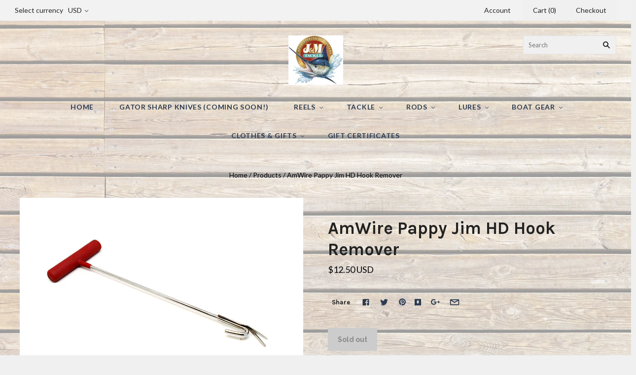

--- FILE ---
content_type: text/html; charset=utf-8
request_url: https://jmtackle.com/products/amwire-pappy-jim-hd-hook-remover
body_size: 26439
content:
<!doctype html>
<!--[if lt IE 7]><html class="no-js lt-ie10 lt-ie9 lt-ie8 lt-ie7" lang="en"> <![endif]-->
<!--[if IE 7]><html class="no-js lt-ie10 lt-ie9 lt-ie8" lang="en"> <![endif]-->
<!--[if IE 8]><html class="no-js ie8 lt-ie10 lt-ie9" lang="en"> <![endif]-->
<!--[if IE 9 ]><html class="no-js ie9 lt-ie10"> <![endif]-->
<!--[if (gt IE 9)|!(IE)]><!--> <html class="no-js"> <!--<![endif]-->
<head>

  <meta charset="utf-8">
  <meta http-equiv="X-UA-Compatible" content="IE=edge,chrome=1">

  <title>
    AmWire Pappy Jim HD Hook Remover

    

    

    
      &#8211; J&amp;M Tackle
    
  </title>

  
    <meta name="description" content="Dual push or pull style hook remover." />
  

  
    <link rel="shortcut icon" href="//jmtackle.com/cdn/shop/files/41e8cb8f9e25b3f4db2918c687998c38_32x32.jpg?v=1613158126" type="image/png" />
  

  <link rel="canonical" href="https://jmtackle.com/products/amwire-pappy-jim-hd-hook-remover" />
  <meta name="viewport" content="width=device-width,initial-scale=1" />

  <script>window.performance && window.performance.mark && window.performance.mark('shopify.content_for_header.start');</script><meta name="google-site-verification" content="036ArDJuzn3N2NQAm0f1KB8wGi6BcOQff-GgriPMFTk">
<meta id="shopify-digital-wallet" name="shopify-digital-wallet" content="/22335463/digital_wallets/dialog">
<meta name="shopify-checkout-api-token" content="c0663b324e8ffa474fb1c56e13daa4dd">
<link rel="alternate" type="application/json+oembed" href="https://jmtackle.com/products/amwire-pappy-jim-hd-hook-remover.oembed">
<script async="async" src="/checkouts/internal/preloads.js?locale=en-US"></script>
<link rel="preconnect" href="https://shop.app" crossorigin="anonymous">
<script async="async" src="https://shop.app/checkouts/internal/preloads.js?locale=en-US&shop_id=22335463" crossorigin="anonymous"></script>
<script id="shopify-features" type="application/json">{"accessToken":"c0663b324e8ffa474fb1c56e13daa4dd","betas":["rich-media-storefront-analytics"],"domain":"jmtackle.com","predictiveSearch":true,"shopId":22335463,"locale":"en"}</script>
<script>var Shopify = Shopify || {};
Shopify.shop = "jmtackle.myshopify.com";
Shopify.locale = "en";
Shopify.currency = {"active":"USD","rate":"1.0"};
Shopify.country = "US";
Shopify.theme = {"name":"Grid","id":481656851,"schema_name":"Grid","schema_version":"3.2.1","theme_store_id":718,"role":"main"};
Shopify.theme.handle = "null";
Shopify.theme.style = {"id":null,"handle":null};
Shopify.cdnHost = "jmtackle.com/cdn";
Shopify.routes = Shopify.routes || {};
Shopify.routes.root = "/";</script>
<script type="module">!function(o){(o.Shopify=o.Shopify||{}).modules=!0}(window);</script>
<script>!function(o){function n(){var o=[];function n(){o.push(Array.prototype.slice.apply(arguments))}return n.q=o,n}var t=o.Shopify=o.Shopify||{};t.loadFeatures=n(),t.autoloadFeatures=n()}(window);</script>
<script>
  window.ShopifyPay = window.ShopifyPay || {};
  window.ShopifyPay.apiHost = "shop.app\/pay";
  window.ShopifyPay.redirectState = null;
</script>
<script id="shop-js-analytics" type="application/json">{"pageType":"product"}</script>
<script defer="defer" async type="module" src="//jmtackle.com/cdn/shopifycloud/shop-js/modules/v2/client.init-shop-cart-sync_BT-GjEfc.en.esm.js"></script>
<script defer="defer" async type="module" src="//jmtackle.com/cdn/shopifycloud/shop-js/modules/v2/chunk.common_D58fp_Oc.esm.js"></script>
<script defer="defer" async type="module" src="//jmtackle.com/cdn/shopifycloud/shop-js/modules/v2/chunk.modal_xMitdFEc.esm.js"></script>
<script type="module">
  await import("//jmtackle.com/cdn/shopifycloud/shop-js/modules/v2/client.init-shop-cart-sync_BT-GjEfc.en.esm.js");
await import("//jmtackle.com/cdn/shopifycloud/shop-js/modules/v2/chunk.common_D58fp_Oc.esm.js");
await import("//jmtackle.com/cdn/shopifycloud/shop-js/modules/v2/chunk.modal_xMitdFEc.esm.js");

  window.Shopify.SignInWithShop?.initShopCartSync?.({"fedCMEnabled":true,"windoidEnabled":true});

</script>
<script>
  window.Shopify = window.Shopify || {};
  if (!window.Shopify.featureAssets) window.Shopify.featureAssets = {};
  window.Shopify.featureAssets['shop-js'] = {"shop-cart-sync":["modules/v2/client.shop-cart-sync_DZOKe7Ll.en.esm.js","modules/v2/chunk.common_D58fp_Oc.esm.js","modules/v2/chunk.modal_xMitdFEc.esm.js"],"init-fed-cm":["modules/v2/client.init-fed-cm_B6oLuCjv.en.esm.js","modules/v2/chunk.common_D58fp_Oc.esm.js","modules/v2/chunk.modal_xMitdFEc.esm.js"],"shop-cash-offers":["modules/v2/client.shop-cash-offers_D2sdYoxE.en.esm.js","modules/v2/chunk.common_D58fp_Oc.esm.js","modules/v2/chunk.modal_xMitdFEc.esm.js"],"shop-login-button":["modules/v2/client.shop-login-button_QeVjl5Y3.en.esm.js","modules/v2/chunk.common_D58fp_Oc.esm.js","modules/v2/chunk.modal_xMitdFEc.esm.js"],"pay-button":["modules/v2/client.pay-button_DXTOsIq6.en.esm.js","modules/v2/chunk.common_D58fp_Oc.esm.js","modules/v2/chunk.modal_xMitdFEc.esm.js"],"shop-button":["modules/v2/client.shop-button_DQZHx9pm.en.esm.js","modules/v2/chunk.common_D58fp_Oc.esm.js","modules/v2/chunk.modal_xMitdFEc.esm.js"],"avatar":["modules/v2/client.avatar_BTnouDA3.en.esm.js"],"init-windoid":["modules/v2/client.init-windoid_CR1B-cfM.en.esm.js","modules/v2/chunk.common_D58fp_Oc.esm.js","modules/v2/chunk.modal_xMitdFEc.esm.js"],"init-shop-for-new-customer-accounts":["modules/v2/client.init-shop-for-new-customer-accounts_C_vY_xzh.en.esm.js","modules/v2/client.shop-login-button_QeVjl5Y3.en.esm.js","modules/v2/chunk.common_D58fp_Oc.esm.js","modules/v2/chunk.modal_xMitdFEc.esm.js"],"init-shop-email-lookup-coordinator":["modules/v2/client.init-shop-email-lookup-coordinator_BI7n9ZSv.en.esm.js","modules/v2/chunk.common_D58fp_Oc.esm.js","modules/v2/chunk.modal_xMitdFEc.esm.js"],"init-shop-cart-sync":["modules/v2/client.init-shop-cart-sync_BT-GjEfc.en.esm.js","modules/v2/chunk.common_D58fp_Oc.esm.js","modules/v2/chunk.modal_xMitdFEc.esm.js"],"shop-toast-manager":["modules/v2/client.shop-toast-manager_DiYdP3xc.en.esm.js","modules/v2/chunk.common_D58fp_Oc.esm.js","modules/v2/chunk.modal_xMitdFEc.esm.js"],"init-customer-accounts":["modules/v2/client.init-customer-accounts_D9ZNqS-Q.en.esm.js","modules/v2/client.shop-login-button_QeVjl5Y3.en.esm.js","modules/v2/chunk.common_D58fp_Oc.esm.js","modules/v2/chunk.modal_xMitdFEc.esm.js"],"init-customer-accounts-sign-up":["modules/v2/client.init-customer-accounts-sign-up_iGw4briv.en.esm.js","modules/v2/client.shop-login-button_QeVjl5Y3.en.esm.js","modules/v2/chunk.common_D58fp_Oc.esm.js","modules/v2/chunk.modal_xMitdFEc.esm.js"],"shop-follow-button":["modules/v2/client.shop-follow-button_CqMgW2wH.en.esm.js","modules/v2/chunk.common_D58fp_Oc.esm.js","modules/v2/chunk.modal_xMitdFEc.esm.js"],"checkout-modal":["modules/v2/client.checkout-modal_xHeaAweL.en.esm.js","modules/v2/chunk.common_D58fp_Oc.esm.js","modules/v2/chunk.modal_xMitdFEc.esm.js"],"shop-login":["modules/v2/client.shop-login_D91U-Q7h.en.esm.js","modules/v2/chunk.common_D58fp_Oc.esm.js","modules/v2/chunk.modal_xMitdFEc.esm.js"],"lead-capture":["modules/v2/client.lead-capture_BJmE1dJe.en.esm.js","modules/v2/chunk.common_D58fp_Oc.esm.js","modules/v2/chunk.modal_xMitdFEc.esm.js"],"payment-terms":["modules/v2/client.payment-terms_Ci9AEqFq.en.esm.js","modules/v2/chunk.common_D58fp_Oc.esm.js","modules/v2/chunk.modal_xMitdFEc.esm.js"]};
</script>
<script>(function() {
  var isLoaded = false;
  function asyncLoad() {
    if (isLoaded) return;
    isLoaded = true;
    var urls = ["\/\/www.powr.io\/powr.js?powr-token=jmtackle.myshopify.com\u0026external-type=shopify\u0026shop=jmtackle.myshopify.com"];
    for (var i = 0; i < urls.length; i++) {
      var s = document.createElement('script');
      s.type = 'text/javascript';
      s.async = true;
      s.src = urls[i];
      var x = document.getElementsByTagName('script')[0];
      x.parentNode.insertBefore(s, x);
    }
  };
  if(window.attachEvent) {
    window.attachEvent('onload', asyncLoad);
  } else {
    window.addEventListener('load', asyncLoad, false);
  }
})();</script>
<script id="__st">var __st={"a":22335463,"offset":-21600,"reqid":"d406e312-04ff-4e1a-8f93-37730ce6499b-1769357614","pageurl":"jmtackle.com\/products\/amwire-pappy-jim-hd-hook-remover","u":"f18187f4c92c","p":"product","rtyp":"product","rid":119975837715};</script>
<script>window.ShopifyPaypalV4VisibilityTracking = true;</script>
<script id="captcha-bootstrap">!function(){'use strict';const t='contact',e='account',n='new_comment',o=[[t,t],['blogs',n],['comments',n],[t,'customer']],c=[[e,'customer_login'],[e,'guest_login'],[e,'recover_customer_password'],[e,'create_customer']],r=t=>t.map((([t,e])=>`form[action*='/${t}']:not([data-nocaptcha='true']) input[name='form_type'][value='${e}']`)).join(','),a=t=>()=>t?[...document.querySelectorAll(t)].map((t=>t.form)):[];function s(){const t=[...o],e=r(t);return a(e)}const i='password',u='form_key',d=['recaptcha-v3-token','g-recaptcha-response','h-captcha-response',i],f=()=>{try{return window.sessionStorage}catch{return}},m='__shopify_v',_=t=>t.elements[u];function p(t,e,n=!1){try{const o=window.sessionStorage,c=JSON.parse(o.getItem(e)),{data:r}=function(t){const{data:e,action:n}=t;return t[m]||n?{data:e,action:n}:{data:t,action:n}}(c);for(const[e,n]of Object.entries(r))t.elements[e]&&(t.elements[e].value=n);n&&o.removeItem(e)}catch(o){console.error('form repopulation failed',{error:o})}}const l='form_type',E='cptcha';function T(t){t.dataset[E]=!0}const w=window,h=w.document,L='Shopify',v='ce_forms',y='captcha';let A=!1;((t,e)=>{const n=(g='f06e6c50-85a8-45c8-87d0-21a2b65856fe',I='https://cdn.shopify.com/shopifycloud/storefront-forms-hcaptcha/ce_storefront_forms_captcha_hcaptcha.v1.5.2.iife.js',D={infoText:'Protected by hCaptcha',privacyText:'Privacy',termsText:'Terms'},(t,e,n)=>{const o=w[L][v],c=o.bindForm;if(c)return c(t,g,e,D).then(n);var r;o.q.push([[t,g,e,D],n]),r=I,A||(h.body.append(Object.assign(h.createElement('script'),{id:'captcha-provider',async:!0,src:r})),A=!0)});var g,I,D;w[L]=w[L]||{},w[L][v]=w[L][v]||{},w[L][v].q=[],w[L][y]=w[L][y]||{},w[L][y].protect=function(t,e){n(t,void 0,e),T(t)},Object.freeze(w[L][y]),function(t,e,n,w,h,L){const[v,y,A,g]=function(t,e,n){const i=e?o:[],u=t?c:[],d=[...i,...u],f=r(d),m=r(i),_=r(d.filter((([t,e])=>n.includes(e))));return[a(f),a(m),a(_),s()]}(w,h,L),I=t=>{const e=t.target;return e instanceof HTMLFormElement?e:e&&e.form},D=t=>v().includes(t);t.addEventListener('submit',(t=>{const e=I(t);if(!e)return;const n=D(e)&&!e.dataset.hcaptchaBound&&!e.dataset.recaptchaBound,o=_(e),c=g().includes(e)&&(!o||!o.value);(n||c)&&t.preventDefault(),c&&!n&&(function(t){try{if(!f())return;!function(t){const e=f();if(!e)return;const n=_(t);if(!n)return;const o=n.value;o&&e.removeItem(o)}(t);const e=Array.from(Array(32),(()=>Math.random().toString(36)[2])).join('');!function(t,e){_(t)||t.append(Object.assign(document.createElement('input'),{type:'hidden',name:u})),t.elements[u].value=e}(t,e),function(t,e){const n=f();if(!n)return;const o=[...t.querySelectorAll(`input[type='${i}']`)].map((({name:t})=>t)),c=[...d,...o],r={};for(const[a,s]of new FormData(t).entries())c.includes(a)||(r[a]=s);n.setItem(e,JSON.stringify({[m]:1,action:t.action,data:r}))}(t,e)}catch(e){console.error('failed to persist form',e)}}(e),e.submit())}));const S=(t,e)=>{t&&!t.dataset[E]&&(n(t,e.some((e=>e===t))),T(t))};for(const o of['focusin','change'])t.addEventListener(o,(t=>{const e=I(t);D(e)&&S(e,y())}));const B=e.get('form_key'),M=e.get(l),P=B&&M;t.addEventListener('DOMContentLoaded',(()=>{const t=y();if(P)for(const e of t)e.elements[l].value===M&&p(e,B);[...new Set([...A(),...v().filter((t=>'true'===t.dataset.shopifyCaptcha))])].forEach((e=>S(e,t)))}))}(h,new URLSearchParams(w.location.search),n,t,e,['guest_login'])})(!0,!0)}();</script>
<script integrity="sha256-4kQ18oKyAcykRKYeNunJcIwy7WH5gtpwJnB7kiuLZ1E=" data-source-attribution="shopify.loadfeatures" defer="defer" src="//jmtackle.com/cdn/shopifycloud/storefront/assets/storefront/load_feature-a0a9edcb.js" crossorigin="anonymous"></script>
<script crossorigin="anonymous" defer="defer" src="//jmtackle.com/cdn/shopifycloud/storefront/assets/shopify_pay/storefront-65b4c6d7.js?v=20250812"></script>
<script data-source-attribution="shopify.dynamic_checkout.dynamic.init">var Shopify=Shopify||{};Shopify.PaymentButton=Shopify.PaymentButton||{isStorefrontPortableWallets:!0,init:function(){window.Shopify.PaymentButton.init=function(){};var t=document.createElement("script");t.src="https://jmtackle.com/cdn/shopifycloud/portable-wallets/latest/portable-wallets.en.js",t.type="module",document.head.appendChild(t)}};
</script>
<script data-source-attribution="shopify.dynamic_checkout.buyer_consent">
  function portableWalletsHideBuyerConsent(e){var t=document.getElementById("shopify-buyer-consent"),n=document.getElementById("shopify-subscription-policy-button");t&&n&&(t.classList.add("hidden"),t.setAttribute("aria-hidden","true"),n.removeEventListener("click",e))}function portableWalletsShowBuyerConsent(e){var t=document.getElementById("shopify-buyer-consent"),n=document.getElementById("shopify-subscription-policy-button");t&&n&&(t.classList.remove("hidden"),t.removeAttribute("aria-hidden"),n.addEventListener("click",e))}window.Shopify?.PaymentButton&&(window.Shopify.PaymentButton.hideBuyerConsent=portableWalletsHideBuyerConsent,window.Shopify.PaymentButton.showBuyerConsent=portableWalletsShowBuyerConsent);
</script>
<script data-source-attribution="shopify.dynamic_checkout.cart.bootstrap">document.addEventListener("DOMContentLoaded",(function(){function t(){return document.querySelector("shopify-accelerated-checkout-cart, shopify-accelerated-checkout")}if(t())Shopify.PaymentButton.init();else{new MutationObserver((function(e,n){t()&&(Shopify.PaymentButton.init(),n.disconnect())})).observe(document.body,{childList:!0,subtree:!0})}}));
</script>
<link id="shopify-accelerated-checkout-styles" rel="stylesheet" media="screen" href="https://jmtackle.com/cdn/shopifycloud/portable-wallets/latest/accelerated-checkout-backwards-compat.css" crossorigin="anonymous">
<style id="shopify-accelerated-checkout-cart">
        #shopify-buyer-consent {
  margin-top: 1em;
  display: inline-block;
  width: 100%;
}

#shopify-buyer-consent.hidden {
  display: none;
}

#shopify-subscription-policy-button {
  background: none;
  border: none;
  padding: 0;
  text-decoration: underline;
  font-size: inherit;
  cursor: pointer;
}

#shopify-subscription-policy-button::before {
  box-shadow: none;
}

      </style>

<script>window.performance && window.performance.mark && window.performance.mark('shopify.content_for_header.end');</script>

  

<meta property="og:site_name" content="J&amp;M Tackle" />
<meta property="og:url" content="https://jmtackle.com/products/amwire-pappy-jim-hd-hook-remover" />
<meta property="og:title" content="AmWire Pappy Jim HD Hook Remover" />

  <meta property="og:description" content="Dual push or pull style hook remover." />


  <meta property="og:type" content="product">
  
    <meta property="og:image" content="http://jmtackle.com/cdn/shop/products/AW203-001_grande.jpg?v=1626134578" />
    <meta property="og:image:secure_url" content="https://jmtackle.com/cdn/shop/products/AW203-001_grande.jpg?v=1626134578" />
  
  <meta property="og:price:amount" content="12.50">
  <meta property="og:price:currency" content="USD">




<meta name="twitter:card" content="summary">



  <meta property="twitter:description" content="Dual push or pull style hook remover." />


<meta name="twitter:url" content="https://jmtackle.com/products/amwire-pappy-jim-hd-hook-remover">


  <meta name="twitter:title" content="AmWire Pappy Jim HD Hook Remover">
  <meta name="twitter:image" content="http://jmtackle.com/cdn/shop/products/AW203-001_grande.jpg?v=1626134578">



  <!-- Theme CSS -->
  <link href="//jmtackle.com/cdn/shop/t/6/assets/theme.scss.css?v=159198539709969970551673032291" rel="stylesheet" type="text/css" media="all" />

  

  <!-- Third Party JS Libraries -->
  <script src="//jmtackle.com/cdn/shop/t/6/assets/modernizr-2.8.2.min.js?v=38612161053245547031516654589" type="text/javascript"></script>

  <!-- Theme object -->
  <script>
  var Theme = {};
  Theme.version = "3.2.1";

  Theme.currency = 'USD';
  Theme.defaultCurrency = 'USD';
  Theme.moneyFormat = "${{amount}}";
  Theme.moneyFormatCurrency = "${{amount}} USD";

  Theme.addToCartText = "Add to cart";
  Theme.soldOutText = "Sold out";
  Theme.unavailableText = "Unavailable";
  Theme.processingText = "Processing...";
  Theme.pleaseSelectText = "Please Select";

  Theme.addToCartSuccess = "**product** has been successfully added to your **cart_link**. Feel free to **continue_link** or **checkout_link**.";

  

  Theme.shippingCalculator = true;
  Theme.shippingButton = "Calculate shipping";
  Theme.shippingDisabled = "Calculating...";

  

  Theme.shippingCalcErrorMessage = "Error: zip / postal code **error_message**";
  Theme.shippingCalcMultiRates = "There are **number_of_rates** shipping rates available for **address**, starting at **rate**.";
  Theme.shippingCalcOneRate = "There is one shipping rate available for **address**.";
  Theme.shippingCalcNoRates = "We do not ship to this destination.";
  Theme.shippingCalcRateValues = "**rate_title** at **rate**";

  
    Theme.currencySwitcher = true;
    Theme.currencySwitcherFormat = 'money_with_currency_format';
    /*
      Override the default Theme.moneyFormat for recalculating
      prices on the product and cart templates.
    */
    Theme.moneyFormat = "${{amount}} USD";
  

  

  

  

  

  Theme.itemRemovedFromCart = "{{ item_title }} has been removed from your cart.";
  Theme.itemRemovedFromCartUndo = "Undo?";

  

  Theme.cartText = "Cart";
  Theme.itemRemovedFromCart = "{{ item_title }} has been removed from your cart.";

  Theme.quickShop = false;
  Theme.relatedProducts = null;
  Theme.featuredProducts = null;

  // For selecting the first available variant
  var FirstVariant = {};
</script>


  <script>
    window.products = {};
  </script>
 
  <!-- Global site tag (gtag.js) - Google AdWords: 798157318 -->
<script async src="https://www.googletagmanager.com/gtag/js?id=AW-798157318"></script>
<script>
  window.dataLayer = window.dataLayer || [];
  function gtag(){dataLayer.push(arguments);}
  gtag('js', new Date());

  gtag('config', 'AW-798157318');
</script>

  

<!-- Event snippet for Online Store conversion page -->
<script>
  gtag('event', 'conversion', {
      'send_to': 'AW-798157318/KilXCPmUoYUBEIbUy_wC',
      'value': 1.0,
      'currency': 'USD',
      'transaction_id': ''
  });
</script>


  



<link href="https://monorail-edge.shopifysvc.com" rel="dns-prefetch">
<script>(function(){if ("sendBeacon" in navigator && "performance" in window) {try {var session_token_from_headers = performance.getEntriesByType('navigation')[0].serverTiming.find(x => x.name == '_s').description;} catch {var session_token_from_headers = undefined;}var session_cookie_matches = document.cookie.match(/_shopify_s=([^;]*)/);var session_token_from_cookie = session_cookie_matches && session_cookie_matches.length === 2 ? session_cookie_matches[1] : "";var session_token = session_token_from_headers || session_token_from_cookie || "";function handle_abandonment_event(e) {var entries = performance.getEntries().filter(function(entry) {return /monorail-edge.shopifysvc.com/.test(entry.name);});if (!window.abandonment_tracked && entries.length === 0) {window.abandonment_tracked = true;var currentMs = Date.now();var navigation_start = performance.timing.navigationStart;var payload = {shop_id: 22335463,url: window.location.href,navigation_start,duration: currentMs - navigation_start,session_token,page_type: "product"};window.navigator.sendBeacon("https://monorail-edge.shopifysvc.com/v1/produce", JSON.stringify({schema_id: "online_store_buyer_site_abandonment/1.1",payload: payload,metadata: {event_created_at_ms: currentMs,event_sent_at_ms: currentMs}}));}}window.addEventListener('pagehide', handle_abandonment_event);}}());</script>
<script id="web-pixels-manager-setup">(function e(e,d,r,n,o){if(void 0===o&&(o={}),!Boolean(null===(a=null===(i=window.Shopify)||void 0===i?void 0:i.analytics)||void 0===a?void 0:a.replayQueue)){var i,a;window.Shopify=window.Shopify||{};var t=window.Shopify;t.analytics=t.analytics||{};var s=t.analytics;s.replayQueue=[],s.publish=function(e,d,r){return s.replayQueue.push([e,d,r]),!0};try{self.performance.mark("wpm:start")}catch(e){}var l=function(){var e={modern:/Edge?\/(1{2}[4-9]|1[2-9]\d|[2-9]\d{2}|\d{4,})\.\d+(\.\d+|)|Firefox\/(1{2}[4-9]|1[2-9]\d|[2-9]\d{2}|\d{4,})\.\d+(\.\d+|)|Chrom(ium|e)\/(9{2}|\d{3,})\.\d+(\.\d+|)|(Maci|X1{2}).+ Version\/(15\.\d+|(1[6-9]|[2-9]\d|\d{3,})\.\d+)([,.]\d+|)( \(\w+\)|)( Mobile\/\w+|) Safari\/|Chrome.+OPR\/(9{2}|\d{3,})\.\d+\.\d+|(CPU[ +]OS|iPhone[ +]OS|CPU[ +]iPhone|CPU IPhone OS|CPU iPad OS)[ +]+(15[._]\d+|(1[6-9]|[2-9]\d|\d{3,})[._]\d+)([._]\d+|)|Android:?[ /-](13[3-9]|1[4-9]\d|[2-9]\d{2}|\d{4,})(\.\d+|)(\.\d+|)|Android.+Firefox\/(13[5-9]|1[4-9]\d|[2-9]\d{2}|\d{4,})\.\d+(\.\d+|)|Android.+Chrom(ium|e)\/(13[3-9]|1[4-9]\d|[2-9]\d{2}|\d{4,})\.\d+(\.\d+|)|SamsungBrowser\/([2-9]\d|\d{3,})\.\d+/,legacy:/Edge?\/(1[6-9]|[2-9]\d|\d{3,})\.\d+(\.\d+|)|Firefox\/(5[4-9]|[6-9]\d|\d{3,})\.\d+(\.\d+|)|Chrom(ium|e)\/(5[1-9]|[6-9]\d|\d{3,})\.\d+(\.\d+|)([\d.]+$|.*Safari\/(?![\d.]+ Edge\/[\d.]+$))|(Maci|X1{2}).+ Version\/(10\.\d+|(1[1-9]|[2-9]\d|\d{3,})\.\d+)([,.]\d+|)( \(\w+\)|)( Mobile\/\w+|) Safari\/|Chrome.+OPR\/(3[89]|[4-9]\d|\d{3,})\.\d+\.\d+|(CPU[ +]OS|iPhone[ +]OS|CPU[ +]iPhone|CPU IPhone OS|CPU iPad OS)[ +]+(10[._]\d+|(1[1-9]|[2-9]\d|\d{3,})[._]\d+)([._]\d+|)|Android:?[ /-](13[3-9]|1[4-9]\d|[2-9]\d{2}|\d{4,})(\.\d+|)(\.\d+|)|Mobile Safari.+OPR\/([89]\d|\d{3,})\.\d+\.\d+|Android.+Firefox\/(13[5-9]|1[4-9]\d|[2-9]\d{2}|\d{4,})\.\d+(\.\d+|)|Android.+Chrom(ium|e)\/(13[3-9]|1[4-9]\d|[2-9]\d{2}|\d{4,})\.\d+(\.\d+|)|Android.+(UC? ?Browser|UCWEB|U3)[ /]?(15\.([5-9]|\d{2,})|(1[6-9]|[2-9]\d|\d{3,})\.\d+)\.\d+|SamsungBrowser\/(5\.\d+|([6-9]|\d{2,})\.\d+)|Android.+MQ{2}Browser\/(14(\.(9|\d{2,})|)|(1[5-9]|[2-9]\d|\d{3,})(\.\d+|))(\.\d+|)|K[Aa][Ii]OS\/(3\.\d+|([4-9]|\d{2,})\.\d+)(\.\d+|)/},d=e.modern,r=e.legacy,n=navigator.userAgent;return n.match(d)?"modern":n.match(r)?"legacy":"unknown"}(),u="modern"===l?"modern":"legacy",c=(null!=n?n:{modern:"",legacy:""})[u],f=function(e){return[e.baseUrl,"/wpm","/b",e.hashVersion,"modern"===e.buildTarget?"m":"l",".js"].join("")}({baseUrl:d,hashVersion:r,buildTarget:u}),m=function(e){var d=e.version,r=e.bundleTarget,n=e.surface,o=e.pageUrl,i=e.monorailEndpoint;return{emit:function(e){var a=e.status,t=e.errorMsg,s=(new Date).getTime(),l=JSON.stringify({metadata:{event_sent_at_ms:s},events:[{schema_id:"web_pixels_manager_load/3.1",payload:{version:d,bundle_target:r,page_url:o,status:a,surface:n,error_msg:t},metadata:{event_created_at_ms:s}}]});if(!i)return console&&console.warn&&console.warn("[Web Pixels Manager] No Monorail endpoint provided, skipping logging."),!1;try{return self.navigator.sendBeacon.bind(self.navigator)(i,l)}catch(e){}var u=new XMLHttpRequest;try{return u.open("POST",i,!0),u.setRequestHeader("Content-Type","text/plain"),u.send(l),!0}catch(e){return console&&console.warn&&console.warn("[Web Pixels Manager] Got an unhandled error while logging to Monorail."),!1}}}}({version:r,bundleTarget:l,surface:e.surface,pageUrl:self.location.href,monorailEndpoint:e.monorailEndpoint});try{o.browserTarget=l,function(e){var d=e.src,r=e.async,n=void 0===r||r,o=e.onload,i=e.onerror,a=e.sri,t=e.scriptDataAttributes,s=void 0===t?{}:t,l=document.createElement("script"),u=document.querySelector("head"),c=document.querySelector("body");if(l.async=n,l.src=d,a&&(l.integrity=a,l.crossOrigin="anonymous"),s)for(var f in s)if(Object.prototype.hasOwnProperty.call(s,f))try{l.dataset[f]=s[f]}catch(e){}if(o&&l.addEventListener("load",o),i&&l.addEventListener("error",i),u)u.appendChild(l);else{if(!c)throw new Error("Did not find a head or body element to append the script");c.appendChild(l)}}({src:f,async:!0,onload:function(){if(!function(){var e,d;return Boolean(null===(d=null===(e=window.Shopify)||void 0===e?void 0:e.analytics)||void 0===d?void 0:d.initialized)}()){var d=window.webPixelsManager.init(e)||void 0;if(d){var r=window.Shopify.analytics;r.replayQueue.forEach((function(e){var r=e[0],n=e[1],o=e[2];d.publishCustomEvent(r,n,o)})),r.replayQueue=[],r.publish=d.publishCustomEvent,r.visitor=d.visitor,r.initialized=!0}}},onerror:function(){return m.emit({status:"failed",errorMsg:"".concat(f," has failed to load")})},sri:function(e){var d=/^sha384-[A-Za-z0-9+/=]+$/;return"string"==typeof e&&d.test(e)}(c)?c:"",scriptDataAttributes:o}),m.emit({status:"loading"})}catch(e){m.emit({status:"failed",errorMsg:(null==e?void 0:e.message)||"Unknown error"})}}})({shopId: 22335463,storefrontBaseUrl: "https://jmtackle.com",extensionsBaseUrl: "https://extensions.shopifycdn.com/cdn/shopifycloud/web-pixels-manager",monorailEndpoint: "https://monorail-edge.shopifysvc.com/unstable/produce_batch",surface: "storefront-renderer",enabledBetaFlags: ["2dca8a86"],webPixelsConfigList: [{"id":"507576571","configuration":"{\"config\":\"{\\\"pixel_id\\\":\\\"AW-798157318\\\",\\\"target_country\\\":\\\"US\\\",\\\"gtag_events\\\":[{\\\"type\\\":\\\"search\\\",\\\"action_label\\\":\\\"AW-798157318\\\/MlmlCKOZg4sBEIbUy_wC\\\"},{\\\"type\\\":\\\"begin_checkout\\\",\\\"action_label\\\":\\\"AW-798157318\\\/ra0DCKCZg4sBEIbUy_wC\\\"},{\\\"type\\\":\\\"view_item\\\",\\\"action_label\\\":[\\\"AW-798157318\\\/Jv25CJqZg4sBEIbUy_wC\\\",\\\"MC-8SNHP9LY73\\\"]},{\\\"type\\\":\\\"purchase\\\",\\\"action_label\\\":[\\\"AW-798157318\\\/9gtoCJeZg4sBEIbUy_wC\\\",\\\"MC-8SNHP9LY73\\\"]},{\\\"type\\\":\\\"page_view\\\",\\\"action_label\\\":[\\\"AW-798157318\\\/b0HjCJSZg4sBEIbUy_wC\\\",\\\"MC-8SNHP9LY73\\\"]},{\\\"type\\\":\\\"add_payment_info\\\",\\\"action_label\\\":\\\"AW-798157318\\\/7rGoCKaZg4sBEIbUy_wC\\\"},{\\\"type\\\":\\\"add_to_cart\\\",\\\"action_label\\\":\\\"AW-798157318\\\/l1ISCJ2Zg4sBEIbUy_wC\\\"}],\\\"enable_monitoring_mode\\\":false}\"}","eventPayloadVersion":"v1","runtimeContext":"OPEN","scriptVersion":"b2a88bafab3e21179ed38636efcd8a93","type":"APP","apiClientId":1780363,"privacyPurposes":[],"dataSharingAdjustments":{"protectedCustomerApprovalScopes":["read_customer_address","read_customer_email","read_customer_name","read_customer_personal_data","read_customer_phone"]}},{"id":"59736315","eventPayloadVersion":"v1","runtimeContext":"LAX","scriptVersion":"1","type":"CUSTOM","privacyPurposes":["MARKETING"],"name":"Meta pixel (migrated)"},{"id":"74350843","eventPayloadVersion":"v1","runtimeContext":"LAX","scriptVersion":"1","type":"CUSTOM","privacyPurposes":["ANALYTICS"],"name":"Google Analytics tag (migrated)"},{"id":"shopify-app-pixel","configuration":"{}","eventPayloadVersion":"v1","runtimeContext":"STRICT","scriptVersion":"0450","apiClientId":"shopify-pixel","type":"APP","privacyPurposes":["ANALYTICS","MARKETING"]},{"id":"shopify-custom-pixel","eventPayloadVersion":"v1","runtimeContext":"LAX","scriptVersion":"0450","apiClientId":"shopify-pixel","type":"CUSTOM","privacyPurposes":["ANALYTICS","MARKETING"]}],isMerchantRequest: false,initData: {"shop":{"name":"J\u0026M Tackle","paymentSettings":{"currencyCode":"USD"},"myshopifyDomain":"jmtackle.myshopify.com","countryCode":"US","storefrontUrl":"https:\/\/jmtackle.com"},"customer":null,"cart":null,"checkout":null,"productVariants":[{"price":{"amount":12.5,"currencyCode":"USD"},"product":{"title":"AmWire Pappy Jim HD Hook Remover","vendor":"American Fishing Wire","id":"119975837715","untranslatedTitle":"AmWire Pappy Jim HD Hook Remover","url":"\/products\/amwire-pappy-jim-hd-hook-remover","type":"Tackle"},"id":"841083551763","image":{"src":"\/\/jmtackle.com\/cdn\/shop\/products\/AW203-001.jpg?v=1626134578"},"sku":"AW203-001","title":"Default Title","untranslatedTitle":"Default Title"}],"purchasingCompany":null},},"https://jmtackle.com/cdn","fcfee988w5aeb613cpc8e4bc33m6693e112",{"modern":"","legacy":""},{"shopId":"22335463","storefrontBaseUrl":"https:\/\/jmtackle.com","extensionBaseUrl":"https:\/\/extensions.shopifycdn.com\/cdn\/shopifycloud\/web-pixels-manager","surface":"storefront-renderer","enabledBetaFlags":"[\"2dca8a86\"]","isMerchantRequest":"false","hashVersion":"fcfee988w5aeb613cpc8e4bc33m6693e112","publish":"custom","events":"[[\"page_viewed\",{}],[\"product_viewed\",{\"productVariant\":{\"price\":{\"amount\":12.5,\"currencyCode\":\"USD\"},\"product\":{\"title\":\"AmWire Pappy Jim HD Hook Remover\",\"vendor\":\"American Fishing Wire\",\"id\":\"119975837715\",\"untranslatedTitle\":\"AmWire Pappy Jim HD Hook Remover\",\"url\":\"\/products\/amwire-pappy-jim-hd-hook-remover\",\"type\":\"Tackle\"},\"id\":\"841083551763\",\"image\":{\"src\":\"\/\/jmtackle.com\/cdn\/shop\/products\/AW203-001.jpg?v=1626134578\"},\"sku\":\"AW203-001\",\"title\":\"Default Title\",\"untranslatedTitle\":\"Default Title\"}}]]"});</script><script>
  window.ShopifyAnalytics = window.ShopifyAnalytics || {};
  window.ShopifyAnalytics.meta = window.ShopifyAnalytics.meta || {};
  window.ShopifyAnalytics.meta.currency = 'USD';
  var meta = {"product":{"id":119975837715,"gid":"gid:\/\/shopify\/Product\/119975837715","vendor":"American Fishing Wire","type":"Tackle","handle":"amwire-pappy-jim-hd-hook-remover","variants":[{"id":841083551763,"price":1250,"name":"AmWire Pappy Jim HD Hook Remover","public_title":null,"sku":"AW203-001"}],"remote":false},"page":{"pageType":"product","resourceType":"product","resourceId":119975837715,"requestId":"d406e312-04ff-4e1a-8f93-37730ce6499b-1769357614"}};
  for (var attr in meta) {
    window.ShopifyAnalytics.meta[attr] = meta[attr];
  }
</script>
<script class="analytics">
  (function () {
    var customDocumentWrite = function(content) {
      var jquery = null;

      if (window.jQuery) {
        jquery = window.jQuery;
      } else if (window.Checkout && window.Checkout.$) {
        jquery = window.Checkout.$;
      }

      if (jquery) {
        jquery('body').append(content);
      }
    };

    var hasLoggedConversion = function(token) {
      if (token) {
        return document.cookie.indexOf('loggedConversion=' + token) !== -1;
      }
      return false;
    }

    var setCookieIfConversion = function(token) {
      if (token) {
        var twoMonthsFromNow = new Date(Date.now());
        twoMonthsFromNow.setMonth(twoMonthsFromNow.getMonth() + 2);

        document.cookie = 'loggedConversion=' + token + '; expires=' + twoMonthsFromNow;
      }
    }

    var trekkie = window.ShopifyAnalytics.lib = window.trekkie = window.trekkie || [];
    if (trekkie.integrations) {
      return;
    }
    trekkie.methods = [
      'identify',
      'page',
      'ready',
      'track',
      'trackForm',
      'trackLink'
    ];
    trekkie.factory = function(method) {
      return function() {
        var args = Array.prototype.slice.call(arguments);
        args.unshift(method);
        trekkie.push(args);
        return trekkie;
      };
    };
    for (var i = 0; i < trekkie.methods.length; i++) {
      var key = trekkie.methods[i];
      trekkie[key] = trekkie.factory(key);
    }
    trekkie.load = function(config) {
      trekkie.config = config || {};
      trekkie.config.initialDocumentCookie = document.cookie;
      var first = document.getElementsByTagName('script')[0];
      var script = document.createElement('script');
      script.type = 'text/javascript';
      script.onerror = function(e) {
        var scriptFallback = document.createElement('script');
        scriptFallback.type = 'text/javascript';
        scriptFallback.onerror = function(error) {
                var Monorail = {
      produce: function produce(monorailDomain, schemaId, payload) {
        var currentMs = new Date().getTime();
        var event = {
          schema_id: schemaId,
          payload: payload,
          metadata: {
            event_created_at_ms: currentMs,
            event_sent_at_ms: currentMs
          }
        };
        return Monorail.sendRequest("https://" + monorailDomain + "/v1/produce", JSON.stringify(event));
      },
      sendRequest: function sendRequest(endpointUrl, payload) {
        // Try the sendBeacon API
        if (window && window.navigator && typeof window.navigator.sendBeacon === 'function' && typeof window.Blob === 'function' && !Monorail.isIos12()) {
          var blobData = new window.Blob([payload], {
            type: 'text/plain'
          });

          if (window.navigator.sendBeacon(endpointUrl, blobData)) {
            return true;
          } // sendBeacon was not successful

        } // XHR beacon

        var xhr = new XMLHttpRequest();

        try {
          xhr.open('POST', endpointUrl);
          xhr.setRequestHeader('Content-Type', 'text/plain');
          xhr.send(payload);
        } catch (e) {
          console.log(e);
        }

        return false;
      },
      isIos12: function isIos12() {
        return window.navigator.userAgent.lastIndexOf('iPhone; CPU iPhone OS 12_') !== -1 || window.navigator.userAgent.lastIndexOf('iPad; CPU OS 12_') !== -1;
      }
    };
    Monorail.produce('monorail-edge.shopifysvc.com',
      'trekkie_storefront_load_errors/1.1',
      {shop_id: 22335463,
      theme_id: 481656851,
      app_name: "storefront",
      context_url: window.location.href,
      source_url: "//jmtackle.com/cdn/s/trekkie.storefront.8d95595f799fbf7e1d32231b9a28fd43b70c67d3.min.js"});

        };
        scriptFallback.async = true;
        scriptFallback.src = '//jmtackle.com/cdn/s/trekkie.storefront.8d95595f799fbf7e1d32231b9a28fd43b70c67d3.min.js';
        first.parentNode.insertBefore(scriptFallback, first);
      };
      script.async = true;
      script.src = '//jmtackle.com/cdn/s/trekkie.storefront.8d95595f799fbf7e1d32231b9a28fd43b70c67d3.min.js';
      first.parentNode.insertBefore(script, first);
    };
    trekkie.load(
      {"Trekkie":{"appName":"storefront","development":false,"defaultAttributes":{"shopId":22335463,"isMerchantRequest":null,"themeId":481656851,"themeCityHash":"2322579004523730899","contentLanguage":"en","currency":"USD","eventMetadataId":"023428f2-c415-41f3-9d80-7e979e0f585c"},"isServerSideCookieWritingEnabled":true,"monorailRegion":"shop_domain","enabledBetaFlags":["65f19447"]},"Session Attribution":{},"S2S":{"facebookCapiEnabled":false,"source":"trekkie-storefront-renderer","apiClientId":580111}}
    );

    var loaded = false;
    trekkie.ready(function() {
      if (loaded) return;
      loaded = true;

      window.ShopifyAnalytics.lib = window.trekkie;

      var originalDocumentWrite = document.write;
      document.write = customDocumentWrite;
      try { window.ShopifyAnalytics.merchantGoogleAnalytics.call(this); } catch(error) {};
      document.write = originalDocumentWrite;

      window.ShopifyAnalytics.lib.page(null,{"pageType":"product","resourceType":"product","resourceId":119975837715,"requestId":"d406e312-04ff-4e1a-8f93-37730ce6499b-1769357614","shopifyEmitted":true});

      var match = window.location.pathname.match(/checkouts\/(.+)\/(thank_you|post_purchase)/)
      var token = match? match[1]: undefined;
      if (!hasLoggedConversion(token)) {
        setCookieIfConversion(token);
        window.ShopifyAnalytics.lib.track("Viewed Product",{"currency":"USD","variantId":841083551763,"productId":119975837715,"productGid":"gid:\/\/shopify\/Product\/119975837715","name":"AmWire Pappy Jim HD Hook Remover","price":"12.50","sku":"AW203-001","brand":"American Fishing Wire","variant":null,"category":"Tackle","nonInteraction":true,"remote":false},undefined,undefined,{"shopifyEmitted":true});
      window.ShopifyAnalytics.lib.track("monorail:\/\/trekkie_storefront_viewed_product\/1.1",{"currency":"USD","variantId":841083551763,"productId":119975837715,"productGid":"gid:\/\/shopify\/Product\/119975837715","name":"AmWire Pappy Jim HD Hook Remover","price":"12.50","sku":"AW203-001","brand":"American Fishing Wire","variant":null,"category":"Tackle","nonInteraction":true,"remote":false,"referer":"https:\/\/jmtackle.com\/products\/amwire-pappy-jim-hd-hook-remover"});
      }
    });


        var eventsListenerScript = document.createElement('script');
        eventsListenerScript.async = true;
        eventsListenerScript.src = "//jmtackle.com/cdn/shopifycloud/storefront/assets/shop_events_listener-3da45d37.js";
        document.getElementsByTagName('head')[0].appendChild(eventsListenerScript);

})();</script>
  <script>
  if (!window.ga || (window.ga && typeof window.ga !== 'function')) {
    window.ga = function ga() {
      (window.ga.q = window.ga.q || []).push(arguments);
      if (window.Shopify && window.Shopify.analytics && typeof window.Shopify.analytics.publish === 'function') {
        window.Shopify.analytics.publish("ga_stub_called", {}, {sendTo: "google_osp_migration"});
      }
      console.error("Shopify's Google Analytics stub called with:", Array.from(arguments), "\nSee https://help.shopify.com/manual/promoting-marketing/pixels/pixel-migration#google for more information.");
    };
    if (window.Shopify && window.Shopify.analytics && typeof window.Shopify.analytics.publish === 'function') {
      window.Shopify.analytics.publish("ga_stub_initialized", {}, {sendTo: "google_osp_migration"});
    }
  }
</script>
<script
  defer
  src="https://jmtackle.com/cdn/shopifycloud/perf-kit/shopify-perf-kit-3.0.4.min.js"
  data-application="storefront-renderer"
  data-shop-id="22335463"
  data-render-region="gcp-us-east1"
  data-page-type="product"
  data-theme-instance-id="481656851"
  data-theme-name="Grid"
  data-theme-version="3.2.1"
  data-monorail-region="shop_domain"
  data-resource-timing-sampling-rate="10"
  data-shs="true"
  data-shs-beacon="true"
  data-shs-export-with-fetch="true"
  data-shs-logs-sample-rate="1"
  data-shs-beacon-endpoint="https://jmtackle.com/api/collect"
></script>
</head>

<body class=" template-product     loading" >

  
<section class="quick-shop-wrapper">
  <div class="quick-shop">
    <div class="quick-shop-close">
      <img src="//jmtackle.com/cdn/shop/t/6/assets/close-icon.svg?v=70987211519237938281516654589">
    </div>
    <div class="product-images">
      <div class="product-main-image">
        
      </div>

      <div class="product-thumbnails-outer-wrapper">
        <div class="product-thumbnails-wrapper">
          <div class="product-thumbnails"></div>
        </div>
      </div>
    </div>

    <div class="product-details-wrapper">
      <div class="product-details"></div>
    </div>
  </div>
  <span class="spinner">
    <span></span>
    <span></span>
    <span></span>
  </span>
</section>


  <div id="shopify-section-header" class="shopify-section">
<section
  class="header header-layout-default   header-full-width    header-sticky-show-logo    header-border "
  data-sticky-header
  
  data-section-id="header"
  data-section-type="header">
  <header
    class="main-header"
    role="banner"
    data-header-main
  >
    <div class="header-tools-wrapper">
      <div class="header-tools">

        <div class="aligned-left">
          <div id="coin-container"></div>
          <div data-header-currency-switcher>
            
            <div class="currency-wrapper">
              <span class="select-currency">
                Select currency
              </span>
              <span class="select-wrapper currency-switcher">
                <span class="selected-currency"></span>
                <select id="currencies" name="currencies">
                  
                  
                  <option value="USD">USD</option><option value="CAD">CAD</option>
                    

<option value="GBP">GBP</option>
                    
<option value="AUD">AUD</option>
                    
<option value="JPY">JPY</option>
                    
</select>
              </span>
            </div>
          
          </div>
        </div>

        <div class="aligned-right">
          
            <div class="customer-links">
              
                <a href="/account/login" id="customer_login_link">Account</a>
              
            </div>
          

          <div class="mini-cart-wrapper">
            <a class="cart-count" href="/cart" data-cart-count>
              <span class="cart-count-text">Cart</span>
              (<span class="cart-count-number">0</span>)
            </a>

            <div class="mini-cart empty">
  <div class="arrow"></div>

  <div class="mini-cart-item-wrapper">
    
  </div>

  <div class="mini-cart-footer">
    <a class="button secondary" href="/cart">View cart</a>
    <a class="button" href="/checkout">Check out</a>
  </div>

</div>

          </div>
          <a class="checkout-link" href="/checkout">Checkout</a>
        </div>

      </div>
    </div>

    <div class="header-main-content" data-header-content>
      
        <div class="header-content-left">
          <button
            class="navigation-toggle navigation-toggle-open"
            aria-label="Menu"
            data-header-nav-toggle
          >
            <span class="navigation-toggle-icon"><svg
    aria-hidden="true"
    focusable="false"
    role="presentation"
    xmlns="http://www.w3.org/2000/svg"
    width="18"
    height="12"
    viewBox="0 0 18 12"
  >
    <path fill="currentColor" fill-rule="evenodd" d="M0 0h18v2H0zM0 5h18v2H0zM0 10h18v2H0z"/>
  </svg></span>
          </button>
        </div>
      

      <div class="header-branding header-branding-desktop" data-header-branding>
        <a class="logo-link" href="/"><img
              class="logo-image"
              alt="J&M Tackle Sportfishing Outfitter"
              src="//jmtackle.com/cdn/shop/files/41e8cb8f9e25b3f4db2918c687998c38_200x100.jpg?v=1613158126"
              srcset="//jmtackle.com/cdn/shop/files/41e8cb8f9e25b3f4db2918c687998c38_200x100@2x.jpg?v=1613158126 2x"></a>
        <span
          class="navigation-toggle navigation-toggle-close"
          data-header-nav-toggle
        ><svg
    aria-hidden="true"
    focusable="false"
    role="presentation"
    width="36"
    height="36"
    viewBox="0 0 36 36"
    xmlns="http://www.w3.org/2000/svg"
  >
    <path fill="currentColor" fill-rule="evenodd" d="M20.117 18L35.998 2.117 33.882 0 18 15.882 2.118 0 .002 2.117 15.882 18 0 33.883 2.12 36 18 20.117 33.882 36 36 33.883z" />
  </svg></span>
      </div>

      
        <div class="navigation-wrapper" data-navigation-wrapper>
          <nav class="navigation navigation-has-mega-nav" data-navigation-content>
            <ul class="navigation-menu">
              
                













                <li
                  class=""
                  
                >
                  <a
                    id="navigation-home"
                    class="navigation-menu-link"
                    href="/"
                    data-linklist-trigger="home"
                    
                  >
                    Home
                    
                  </a>

                  
                </li>
              
                













                <li
                  class=""
                  
                >
                  <a
                    id="navigation-gator-sharp-knives-coming-soon"
                    class="navigation-menu-link"
                    href="/collections/gator-sharp-knives-coming-soon"
                    data-linklist-trigger="gator-sharp-knives-coming-soon"
                    
                  >
                    Gator Sharp Knives (Coming Soon!)
                    
                  </a>

                  
                </li>
              
                













                <li
                  class="has-mega-nav"
                  data-mega-nav="true"
                >
                  <a
                    id="navigation-reels"
                    class="navigation-menu-link"
                    href="/collections/reels-1"
                    data-linklist-trigger="reels"
                    aria-haspopup
                  >
                    Reels
                    
                      <span class="navigation-submenu-toggle" tabIndex="0" role="button" aria-controls="navigation-reels" aria-expanded="false" data-subnav-toggle><svg
    aria-hidden="true"
    focusable="false"
    role="presentation"
    xmlns="http://www.w3.org/2000/svg"
    width="20"
    height="20"
    viewBox="0 0 20 20"
  >
    <path fill="currentColor" fill-rule="evenodd" d="M6.667 15.96l.576.603 6.482-6.198-6.482-6.198-.576.602 5.853 5.596z"/>
  </svg></span>
                    
                  </a>

                  
<ul class="mobile-mega-nav navigation-submenu" data-linklist="reels">
  
    
  
    
  
    
  
    
  
    
  
    
  
</ul>

<div class="mega-nav">
  
  

  
    <figure class="mega-nav-image">
      <img
        alt=""
        src="//jmtackle.com/cdn/shop/files/Reel-1000x625_300x300.jpg?v=1613159607"
        data-image="//jmtackle.com/cdn/shop/files/Reel-1000x625_300x300.jpg?v=1613159607"
        data-image-alt=""
      >
    </figure>
  

  <div class="mega-nav-list-wrapper">
    
<ul class="mega-nav-list">
        <li
          class="mega-nav-list-title"
          data-image=""
          data-image-alt=""
        >
          <a class="mega-nav-list-title-link" href="/collections/lever-drag">Lever Drag </a>
        </li>

        
      </ul>
    
<ul class="mega-nav-list">
        <li
          class="mega-nav-list-title"
          data-image="//jmtackle.com/cdn/shop/products/410-021_300x300.jpg?v=1626134947"
          data-image-alt=""
        >
          <a class="mega-nav-list-title-link" href="/collections/electric">Electric</a>
        </li>

        
      </ul>
    
<ul class="mega-nav-list">
        <li
          class="mega-nav-list-title"
          data-image="//jmtackle.com/cdn/shop/products/410-021_300x300.jpg?v=1626134947"
          data-image-alt=""
        >
          <a class="mega-nav-list-title-link" href="/collections/baitcast">Baitcast</a>
        </li>

        
      </ul>
    
<ul class="mega-nav-list">
        <li
          class="mega-nav-list-title"
          data-image="//jmtackle.com/cdn/shop/products/0009-1535_300x300.jpg?v=1626136234"
          data-image-alt=""
        >
          <a class="mega-nav-list-title-link" href="/collections/star-drag">Star Drag</a>
        </li>

        
      </ul>
    
<ul class="mega-nav-list">
        <li
          class="mega-nav-list-title"
          data-image="//jmtackle.com/cdn/shop/products/358-014_300x300.jpg?v=1626134824"
          data-image-alt=""
        >
          <a class="mega-nav-list-title-link" href="/collections/covers">Covers</a>
        </li>

        
      </ul>
    
<ul class="mega-nav-list">
        <li
          class="mega-nav-list-title"
          data-image="//jmtackle.com/cdn/shop/collections/120-447_300x300.jpg?v=1570564453"
          data-image-alt=""
        >
          <a class="mega-nav-list-title-link" href="/collections/spinning/spinning">Spinning</a>
        </li>

        
      </ul>
    
  </div>
</div>

                  
                </li>
              
                













                <li
                  class="has-mega-nav"
                  data-mega-nav="true"
                >
                  <a
                    id="navigation-tackle"
                    class="navigation-menu-link"
                    href="/"
                    data-linklist-trigger="tackle"
                    aria-haspopup
                  >
                    Tackle
                    
                      <span class="navigation-submenu-toggle" tabIndex="0" role="button" aria-controls="navigation-tackle" aria-expanded="false" data-subnav-toggle><svg
    aria-hidden="true"
    focusable="false"
    role="presentation"
    xmlns="http://www.w3.org/2000/svg"
    width="20"
    height="20"
    viewBox="0 0 20 20"
  >
    <path fill="currentColor" fill-rule="evenodd" d="M6.667 15.96l.576.603 6.482-6.198-6.482-6.198-.576.602 5.853 5.596z"/>
  </svg></span>
                    
                  </a>

                  
<ul class="mobile-mega-nav navigation-submenu" data-linklist="tackle">
  
    
  
    
  
    
  
    
  
    
  
    
  
    
  
    
  
    
  
    
  
    
  
    
  
    
  
    
  
    
  
    
  
    
  
    
  
    
  
    
  
    
  
    
  
    
  
    
      <li class="has-dropdown">
        <a
          id="navigation-hooks"
          class="navigation-menu-link mega-nav-list-title"
          href="/collections/hooks/Hooks"
          data-linklist-trigger="hooks-23"
        >
          Hooks
          <span class="navigation-submenu-toggle" tabIndex="0" role="button" aria-controls="navigation-hooks" aria-expanded="false" data-subnav-toggle><svg
    aria-hidden="true"
    focusable="false"
    role="presentation"
    xmlns="http://www.w3.org/2000/svg"
    width="20"
    height="20"
    viewBox="0 0 20 20"
  >
    <path fill="currentColor" fill-rule="evenodd" d="M6.667 15.96l.576.603 6.482-6.198-6.482-6.198-.576.602 5.853 5.596z"/>
  </svg></span>
        </a>
        <ul
          class="navigation-submenu"
          data-linklist="hooks-23"
        >
          
            <li>
              <a
                class="navigation-menu-link"
                href="/collections/hook-rigs"
              >
                Circle Hooks
              </a>
            </li>
          
            <li>
              <a
                class="navigation-menu-link"
                href="/collections/j-hooks"
              >
                J-Hooks
              </a>
            </li>
          
        </ul>
      </li>
    
  
</ul>

<div class="mega-nav">
  
  

  
    <figure class="mega-nav-image">
      <img
        alt=""
        src="//jmtackle.com/cdn/shop/files/Screen_Shot_2018-02-07_at_4.46.26_PM_300x300.png?v=1613159607"
        data-image="//jmtackle.com/cdn/shop/files/Screen_Shot_2018-02-07_at_4.46.26_PM_300x300.png?v=1613159607"
        data-image-alt=""
      >
    </figure>
  

  <div class="mega-nav-list-wrapper">
    
<ul class="mega-nav-list">
        <li
          class="mega-nav-list-title"
          data-image="//jmtackle.com/cdn/shop/collections/Screen_Shot_2018-03-14_at_11.06.44_AM_300x300.png?v=1521043749"
          data-image-alt=""
        >
          <a class="mega-nav-list-title-link" href="/collections/bait-rigging">Bait Rigging</a>
        </li>

        
      </ul>
    
<ul class="mega-nav-list">
        <li
          class="mega-nav-list-title"
          data-image="//jmtackle.com/cdn/shop/collections/Screen_Shot_2018-03-14_at_11.10.05_AM_300x300.png?v=1521043838"
          data-image-alt=""
        >
          <a class="mega-nav-list-title-link" href="/collections/bait-rigs">Bait Rigs</a>
        </li>

        
      </ul>
    
<ul class="mega-nav-list">
        <li
          class="mega-nav-list-title"
          data-image="//jmtackle.com/cdn/shop/collections/Screen_Shot_2018-03-14_at_11.10.55_AM_300x300.png?v=1521043884"
          data-image-alt=""
        >
          <a class="mega-nav-list-title-link" href="/collections/bait-trays">Bait Trays</a>
        </li>

        
      </ul>
    
<ul class="mega-nav-list">
        <li
          class="mega-nav-list-title"
          data-image="//jmtackle.com/cdn/shop/collections/Screen_Shot_2018-03-14_at_11.13.01_AM_300x300.png?v=1521044043"
          data-image-alt=""
        >
          <a class="mega-nav-list-title-link" href="/collections/fighting-belts-harnesses">Fighting Belts & Harnesses</a>
        </li>

        
      </ul>
    
<ul class="mega-nav-list">
        <li
          class="mega-nav-list-title"
          data-image="//jmtackle.com/cdn/shop/collections/Screen_Shot_2018-03-14_at_11.19.33_AM_300x300.png?v=1521044396"
          data-image-alt=""
        >
          <a class="mega-nav-list-title-link" href="/collections/gaffs-harpoons-bats">Gaffs, Harpoons, Bats</a>
        </li>

        
      </ul>
    
<ul class="mega-nav-list">
        <li
          class="mega-nav-list-title"
          data-image="//jmtackle.com/cdn/shop/collections/Screen_Shot_2018-03-14_at_11.20.43_AM_300x300.png?v=1521044508"
          data-image-alt=""
        >
          <a class="mega-nav-list-title-link" href="/collections/gloves">Gloves</a>
        </li>

        
      </ul>
    
<ul class="mega-nav-list">
        <li
          class="mega-nav-list-title"
          data-image="//jmtackle.com/cdn/shop/collections/Screen_Shot_2018-03-14_at_11.22.54_AM_300x300.png?v=1521044593"
          data-image-alt=""
        >
          <a class="mega-nav-list-title-link" href="/collections/hook-rigs">Hook Rigs</a>
        </li>

        
      </ul>
    
<ul class="mega-nav-list">
        <li
          class="mega-nav-list-title"
          data-image="//jmtackle.com/cdn/shop/collections/Screen_Shot_2018-03-14_at_11.30.11_AM_300x300.png?v=1521045052"
          data-image-alt=""
        >
          <a class="mega-nav-list-title-link" href="/collections/kite-fishing">Kite Fishing</a>
        </li>

        
      </ul>
    
<ul class="mega-nav-list">
        <li
          class="mega-nav-list-title"
          data-image="//jmtackle.com/cdn/shop/collections/Screen_Shot_2018-03-14_at_11.31.38_AM_300x300.png?v=1521045127"
          data-image-alt=""
        >
          <a class="mega-nav-list-title-link" href="/collections/knives-stones">Knives & Stones</a>
        </li>

        
      </ul>
    
<ul class="mega-nav-list">
        <li
          class="mega-nav-list-title"
          data-image="//jmtackle.com/cdn/shop/collections/Screen_Shot_2018-03-14_at_11.32.54_AM_300x300.png?v=1521045192"
          data-image-alt=""
        >
          <a class="mega-nav-list-title-link" href="/collections/lead">Lead</a>
        </li>

        
      </ul>
    
<ul class="mega-nav-list">
        <li
          class="mega-nav-list-title"
          data-image="//jmtackle.com/cdn/shop/collections/Screen_Shot_2018-03-14_at_11.33.52_AM_300x300.png?v=1521045272"
          data-image-alt=""
        >
          <a class="mega-nav-list-title-link" href="/collections/lights">Lights</a>
        </li>

        
      </ul>
    
<ul class="mega-nav-list">
        <li
          class="mega-nav-list-title"
          data-image="//jmtackle.com/cdn/shop/collections/Screen_Shot_2018-03-14_at_11.35.08_AM_300x300.png?v=1521045350"
          data-image-alt=""
        >
          <a class="mega-nav-list-title-link" href="/collections/line-leader-wire">Line, Leader, Wire</a>
        </li>

        
      </ul>
    
<ul class="mega-nav-list">
        <li
          class="mega-nav-list-title"
          data-image="//jmtackle.com/cdn/shop/collections/Screen_Shot_2018-03-14_at_11.36.37_AM_300x300.png?v=1521045423"
          data-image-alt=""
        >
          <a class="mega-nav-list-title-link" href="/collections/rigging-kits">Rigging Kits</a>
        </li>

        
      </ul>
    
<ul class="mega-nav-list">
        <li
          class="mega-nav-list-title"
          data-image="//jmtackle.com/cdn/shop/collections/Screen_Shot_2018-03-14_at_11.37.37_AM_300x300.png?v=1521045486"
          data-image-alt=""
        >
          <a class="mega-nav-list-title-link" href="/collections/nets">Nets</a>
        </li>

        
      </ul>
    
<ul class="mega-nav-list">
        <li
          class="mega-nav-list-title"
          data-image="//jmtackle.com/cdn/shop/collections/Screen_Shot_2018-03-14_at_11.38.28_AM_300x300.png?v=1521045527"
          data-image-alt=""
        >
          <a class="mega-nav-list-title-link" href="/collections/planers">Planers</a>
        </li>

        
      </ul>
    
<ul class="mega-nav-list">
        <li
          class="mega-nav-list-title"
          data-image="//jmtackle.com/cdn/shop/collections/Screen_Shot_2018-03-14_at_11.39.39_AM_300x300.png?v=1521045639"
          data-image-alt=""
        >
          <a class="mega-nav-list-title-link" href="/collections/splicing-spooling">Splicing & Spooling</a>
        </li>

        
      </ul>
    
<ul class="mega-nav-list">
        <li
          class="mega-nav-list-title"
          data-image="//jmtackle.com/cdn/shop/collections/Screen_Shot_2018-03-14_at_11.42.17_AM_300x300.png?v=1521045765"
          data-image-alt=""
        >
          <a class="mega-nav-list-title-link" href="/collections/swivels">Swivels</a>
        </li>

        
      </ul>
    
<ul class="mega-nav-list">
        <li
          class="mega-nav-list-title"
          data-image="//jmtackle.com/cdn/shop/collections/Screen_Shot_2018-03-14_at_11.43.38_AM_300x300.png?v=1521045831"
          data-image-alt=""
        >
          <a class="mega-nav-list-title-link" href="/collections/tagging">Tagging</a>
        </li>

        
      </ul>
    
<ul class="mega-nav-list">
        <li
          class="mega-nav-list-title"
          data-image="//jmtackle.com/cdn/shop/collections/Screen_Shot_2018-03-14_at_11.45.04_AM_300x300.png?v=1521045935"
          data-image-alt=""
        >
          <a class="mega-nav-list-title-link" href="/collections/scales">Scales</a>
        </li>

        
      </ul>
    
<ul class="mega-nav-list">
        <li
          class="mega-nav-list-title"
          data-image="//jmtackle.com/cdn/shop/collections/Screen_Shot_2018-03-14_at_11.46.49_AM_300x300.png?v=1521046037"
          data-image-alt=""
        >
          <a class="mega-nav-list-title-link" href="/collections/tackle-storage">Tackle Storage</a>
        </li>

        
      </ul>
    
<ul class="mega-nav-list">
        <li
          class="mega-nav-list-title"
          data-image="//jmtackle.com/cdn/shop/collections/Screen_Shot_2018-03-14_at_11.47.53_AM_300x300.png?v=1521046094"
          data-image-alt=""
        >
          <a class="mega-nav-list-title-link" href="/collections/vent-tool-dehookers">Vent Tool & Dehookers</a>
        </li>

        
      </ul>
    
<ul class="mega-nav-list">
        <li
          class="mega-nav-list-title"
          data-image="//jmtackle.com/cdn/shop/collections/Screen_Shot_2018-03-14_at_11.49.18_AM_300x300.png?v=1521046167"
          data-image-alt=""
        >
          <a class="mega-nav-list-title-link" href="/collections/terminal-rigging">Terminal Rigging</a>
        </li>

        
      </ul>
    
<ul class="mega-nav-list">
        <li
          class="mega-nav-list-title"
          data-image="//jmtackle.com/cdn/shop/collections/Screen_Shot_2018-03-14_at_11.52.13_AM_300x300.png?v=1521046409"
          data-image-alt=""
        >
          <a class="mega-nav-list-title-link" href="/collections/tools">Tools</a>
        </li>

        
      </ul>
    
<ul class="mega-nav-list">
        <li
          class="mega-nav-list-title"
          data-image="//jmtackle.com/cdn/shop/collections/Screen_Shot_2018-03-14_at_11.25.43_AM_300x300.png?v=1521044807"
          data-image-alt=""
        >
          <a class="mega-nav-list-title-link" href="/collections/hooks/Hooks">Hooks</a>
        </li>

        
<li
            data-image="//jmtackle.com/cdn/shop/collections/Screen_Shot_2018-03-14_at_11.22.54_AM_300x300.png?v=1521044593"
            data-image-alt=""
          >
            <a href="/collections/hook-rigs">Circle Hooks</a>
          </li>
        
<li
            data-image="//jmtackle.com/cdn/shop/collections/Screen_Shot_2018-03-14_at_11.26.20_AM_300x300.png?v=1521044853"
            data-image-alt=""
          >
            <a href="/collections/j-hooks">J-Hooks</a>
          </li>
        
      </ul>
    
  </div>
</div>

                  
                </li>
              
                













                <li
                  class="has-mega-nav"
                  data-mega-nav="true"
                >
                  <a
                    id="navigation-rods"
                    class="navigation-menu-link"
                    href="/collections/rods-1/rod"
                    data-linklist-trigger="rods"
                    aria-haspopup
                  >
                    Rods
                    
                      <span class="navigation-submenu-toggle" tabIndex="0" role="button" aria-controls="navigation-rods" aria-expanded="false" data-subnav-toggle><svg
    aria-hidden="true"
    focusable="false"
    role="presentation"
    xmlns="http://www.w3.org/2000/svg"
    width="20"
    height="20"
    viewBox="0 0 20 20"
  >
    <path fill="currentColor" fill-rule="evenodd" d="M6.667 15.96l.576.603 6.482-6.198-6.482-6.198-.576.602 5.853 5.596z"/>
  </svg></span>
                    
                  </a>

                  
<ul class="mobile-mega-nav navigation-submenu" data-linklist="rods">
  
    
  
    
  
    
  
    
  
    
  
    
  
    
  
    
  
    
  
    
  
</ul>

<div class="mega-nav">
  
  

  
    <figure class="mega-nav-image">
      <img
        alt=""
        src="//jmtackle.com/cdn/shop/files/Screen_Shot_2018-03-13_at_11.14.04_AM_300x300.png?v=1613161185"
        data-image="//jmtackle.com/cdn/shop/files/Screen_Shot_2018-03-13_at_11.14.04_AM_300x300.png?v=1613161185"
        data-image-alt=""
      >
    </figure>
  

  <div class="mega-nav-list-wrapper">
    
<ul class="mega-nav-list">
        <li
          class="mega-nav-list-title"
          data-image="//jmtackle.com/cdn/shop/collections/Screen_Shot_2018-03-15_at_10.46.44_AM_300x300.png?v=1521128856"
          data-image-alt=""
        >
          <a class="mega-nav-list-title-link" href="/collections/accessories-parts">Accessories & Parts</a>
        </li>

        
      </ul>
    
<ul class="mega-nav-list">
        <li
          class="mega-nav-list-title"
          data-image="//jmtackle.com/cdn/shop/collections/Screen_Shot_2018-03-15_at_10.46.44_AM_300x300.png?v=1521128856"
          data-image-alt=""
        >
          <a class="mega-nav-list-title-link" href="/collections/casting-rods">Casting</a>
        </li>

        
      </ul>
    
<ul class="mega-nav-list">
        <li
          class="mega-nav-list-title"
          data-image="//jmtackle.com/cdn/shop/collections/Screen_Shot_2018-03-15_at_10.48.38_AM_300x300.png?v=1521128931"
          data-image-alt=""
        >
          <a class="mega-nav-list-title-link" href="/collections/deep-drop">Deep-Drop</a>
        </li>

        
      </ul>
    
<ul class="mega-nav-list">
        <li
          class="mega-nav-list-title"
          data-image="//jmtackle.com/cdn/shop/collections/Screen_Shot_2018-03-15_at_10.49.50_AM_300x300.png?v=1521129126"
          data-image-alt=""
        >
          <a class="mega-nav-list-title-link" href="/collections/igfa-trolling">IGFA Trolling</a>
        </li>

        
      </ul>
    
<ul class="mega-nav-list">
        <li
          class="mega-nav-list-title"
          data-image="//jmtackle.com/cdn/shop/collections/Screen_Shot_2018-03-15_at_10.52.32_AM_300x300.png?v=1521129170"
          data-image-alt=""
        >
          <a class="mega-nav-list-title-link" href="/collections/jigging">Jigging</a>
        </li>

        
      </ul>
    
<ul class="mega-nav-list">
        <li
          class="mega-nav-list-title"
          data-image="//jmtackle.com/cdn/shop/collections/Screen_Shot_2018-03-15_at_10.53.27_AM_300x300.png?v=1521129256"
          data-image-alt=""
        >
          <a class="mega-nav-list-title-link" href="/collections/kite">Kite</a>
        </li>

        
      </ul>
    
<ul class="mega-nav-list">
        <li
          class="mega-nav-list-title"
          data-image="//jmtackle.com/cdn/shop/collections/Screen_Shot_2018-03-13_at_11.14.04_AM_300x300_37d1eae4-19de-4e3e-9272-33fc63e44562_300x300.png?v=1520958060"
          data-image-alt=""
        >
          <a class="mega-nav-list-title-link" href="/collections/rods-1/spinning">Spinning</a>
        </li>

        
      </ul>
    
<ul class="mega-nav-list">
        <li
          class="mega-nav-list-title"
          data-image="//jmtackle.com/cdn/shop/collections/Screen_Shot_2018-03-13_at_11.14.04_AM_300x300_37d1eae4-19de-4e3e-9272-33fc63e44562_300x300.png?v=1520958060"
          data-image-alt=""
        >
          <a class="mega-nav-list-title-link" href="/collections/rods-1/standup">Stand-up</a>
        </li>

        
      </ul>
    
<ul class="mega-nav-list">
        <li
          class="mega-nav-list-title"
          data-image="//jmtackle.com/cdn/shop/collections/Screen_Shot_2018-03-15_at_10.55.08_AM_300x300.png?v=1521129336"
          data-image-alt=""
        >
          <a class="mega-nav-list-title-link" href="/collections/tag">Tag</a>
        </li>

        
      </ul>
    
<ul class="mega-nav-list">
        <li
          class="mega-nav-list-title"
          data-image="//jmtackle.com/cdn/shop/collections/Screen_Shot_2018-03-15_at_10.56.35_AM_300x300.png?v=1521129441"
          data-image-alt=""
        >
          <a class="mega-nav-list-title-link" href="/collections/teaser-dredge">Teaser & Dredge </a>
        </li>

        
      </ul>
    
  </div>
</div>

                  
                </li>
              
                













                <li
                  class="has-mega-nav"
                  data-mega-nav="true"
                >
                  <a
                    id="navigation-lures"
                    class="navigation-menu-link"
                    href="/collections/lures-1"
                    data-linklist-trigger="lures"
                    aria-haspopup
                  >
                    Lures
                    
                      <span class="navigation-submenu-toggle" tabIndex="0" role="button" aria-controls="navigation-lures" aria-expanded="false" data-subnav-toggle><svg
    aria-hidden="true"
    focusable="false"
    role="presentation"
    xmlns="http://www.w3.org/2000/svg"
    width="20"
    height="20"
    viewBox="0 0 20 20"
  >
    <path fill="currentColor" fill-rule="evenodd" d="M6.667 15.96l.576.603 6.482-6.198-6.482-6.198-.576.602 5.853 5.596z"/>
  </svg></span>
                    
                  </a>

                  
<ul class="mobile-mega-nav navigation-submenu" data-linklist="lures">
  
    
  
    
  
    
  
    
  
    
  
    
  
    
  
    
  
    
  
    
  
    
  
    
  
    
  
    
  
    
  
</ul>

<div class="mega-nav">
  
  

  
    <figure class="mega-nav-image">
      <img
        alt=""
        src="//jmtackle.com/cdn/shop/files/Screen_Shot_2018-03-13_at_11.14.54_AM_300x300.png?v=1613161185"
        data-image="//jmtackle.com/cdn/shop/files/Screen_Shot_2018-03-13_at_11.14.54_AM_300x300.png?v=1613161185"
        data-image-alt=""
      >
    </figure>
  

  <div class="mega-nav-list-wrapper">
    
<ul class="mega-nav-list">
        <li
          class="mega-nav-list-title"
          data-image="//jmtackle.com/cdn/shop/collections/Screen_Shot_2018-03-15_at_10.56.35_AM_300x300.png?v=1521129441"
          data-image-alt=""
        >
          <a class="mega-nav-list-title-link" href="/collections/casting-plugs">Casting Plugs</a>
        </li>

        
      </ul>
    
<ul class="mega-nav-list">
        <li
          class="mega-nav-list-title"
          data-image="//jmtackle.com/cdn/shop/collections/Screen_Shot_2018-03-13_at_11.27.42_AM_300x300.png?v=1520958484"
          data-image-alt=""
        >
          <a class="mega-nav-list-title-link" href="/collections/custom-lure-packs">Custom Lure Packs</a>
        </li>

        
      </ul>
    
<ul class="mega-nav-list">
        <li
          class="mega-nav-list-title"
          data-image="//jmtackle.com/cdn/shop/collections/Screen_Shot_2018-03-13_at_11.29.15_AM_300x300.png?v=1520958584"
          data-image-alt=""
        >
          <a class="mega-nav-list-title-link" href="/collections/daisy-chains">Daisy Chains</a>
        </li>

        
      </ul>
    
<ul class="mega-nav-list">
        <li
          class="mega-nav-list-title"
          data-image="//jmtackle.com/cdn/shop/collections/Screen_Shot_2018-03-13_at_11.30.53_AM_300x300.png?v=1520958679"
          data-image-alt=""
        >
          <a class="mega-nav-list-title-link" href="/collections/dredges">Dredges</a>
        </li>

        
      </ul>
    
<ul class="mega-nav-list">
        <li
          class="mega-nav-list-title"
          data-image="//jmtackle.com/cdn/shop/collections/Screen_Shot_2018-03-13_at_11.31.59_AM_300x300.png?v=1520958741"
          data-image-alt=""
        >
          <a class="mega-nav-list-title-link" href="/collections/dusters">Dusters</a>
        </li>

        
      </ul>
    
<ul class="mega-nav-list">
        <li
          class="mega-nav-list-title"
          data-image="//jmtackle.com/cdn/shop/collections/Screen_Shot_2018-03-13_at_11.33.03_AM_300x300.png?v=1520958795"
          data-image-alt=""
        >
          <a class="mega-nav-list-title-link" href="/collections/flying-fish">Flying Fish</a>
        </li>

        
      </ul>
    
<ul class="mega-nav-list">
        <li
          class="mega-nav-list-title"
          data-image="//jmtackle.com/cdn/shop/collections/Screen_Shot_2018-03-13_at_11.34.28_AM_300x300.png?v=1520958877"
          data-image-alt=""
        >
          <a class="mega-nav-list-title-link" href="/collections/high-speed-trolling">High Speed Trolling</a>
        </li>

        
      </ul>
    
<ul class="mega-nav-list">
        <li
          class="mega-nav-list-title"
          data-image="//jmtackle.com/cdn/shop/collections/Screen_Shot_2018-03-13_at_11.35.26_AM_300x300.png?v=1520958937"
          data-image-alt=""
        >
          <a class="mega-nav-list-title-link" href="/collections/jigs">Jigs</a>
        </li>

        
      </ul>
    
<ul class="mega-nav-list">
        <li
          class="mega-nav-list-title"
          data-image="//jmtackle.com/cdn/shop/collections/Screen_Shot_2018-03-13_at_11.36.22_AM_300x300.png?v=1520958994"
          data-image-alt=""
        >
          <a class="mega-nav-list-title-link" href="/collections/replacement-skirts">Replacement Skirts</a>
        </li>

        
      </ul>
    
<ul class="mega-nav-list">
        <li
          class="mega-nav-list-title"
          data-image="//jmtackle.com/cdn/shop/collections/Screen_Shot_2018-03-13_at_11.37.25_AM_300x300.png?v=1520959063"
          data-image-alt=""
        >
          <a class="mega-nav-list-title-link" href="/collections/sabiki-rigs">Sabiki Rigs</a>
        </li>

        
      </ul>
    
<ul class="mega-nav-list">
        <li
          class="mega-nav-list-title"
          data-image="//jmtackle.com/cdn/shop/collections/187-002_300x300.jpg?v=1521301800"
          data-image-alt=""
        >
          <a class="mega-nav-list-title-link" href="/collections/skirted-trolling-lures">Skirted Trolling Lures</a>
        </li>

        
      </ul>
    
<ul class="mega-nav-list">
        <li
          class="mega-nav-list-title"
          data-image="//jmtackle.com/cdn/shop/collections/Screen_Shot_2018-03-13_at_11.39.36_AM_300x300.png?v=1520959185"
          data-image-alt=""
        >
          <a class="mega-nav-list-title-link" href="/collections/squid">Squid</a>
        </li>

        
      </ul>
    
<ul class="mega-nav-list">
        <li
          class="mega-nav-list-title"
          data-image="//jmtackle.com/cdn/shop/collections/Screen_Shot_2018-03-13_at_11.40.36_AM_300x300.png?v=1520959248"
          data-image-alt=""
        >
          <a class="mega-nav-list-title-link" href="/collections/teasers">Teasers</a>
        </li>

        
      </ul>
    
<ul class="mega-nav-list">
        <li
          class="mega-nav-list-title"
          data-image="//jmtackle.com/cdn/shop/collections/Screen_Shot_2018-03-13_at_11.41.42_AM_300x300.png?v=1520959340"
          data-image-alt=""
        >
          <a class="mega-nav-list-title-link" href="/collections/trolling-plugs">Trolling Plugs</a>
        </li>

        
      </ul>
    
<ul class="mega-nav-list">
        <li
          class="mega-nav-list-title"
          data-image="//jmtackle.com/cdn/shop/collections/187-002_300x300.jpg?v=1521301800"
          data-image-alt=""
        >
          <a class="mega-nav-list-title-link" href="/collections/skirted-trolling-lures">Trolling Lures</a>
        </li>

        
      </ul>
    
  </div>
</div>

                  
                </li>
              
                













                <li
                  class="has-mega-nav"
                  data-mega-nav="true"
                >
                  <a
                    id="navigation-boat-gear"
                    class="navigation-menu-link"
                    href="/collections/boat-gear-1"
                    data-linklist-trigger="boat-gear"
                    aria-haspopup
                  >
                    Boat Gear
                    
                      <span class="navigation-submenu-toggle" tabIndex="0" role="button" aria-controls="navigation-boat-gear" aria-expanded="false" data-subnav-toggle><svg
    aria-hidden="true"
    focusable="false"
    role="presentation"
    xmlns="http://www.w3.org/2000/svg"
    width="20"
    height="20"
    viewBox="0 0 20 20"
  >
    <path fill="currentColor" fill-rule="evenodd" d="M6.667 15.96l.576.603 6.482-6.198-6.482-6.198-.576.602 5.853 5.596z"/>
  </svg></span>
                    
                  </a>

                  
<ul class="mobile-mega-nav navigation-submenu" data-linklist="boat-gear">
  
    
  
    
  
    
  
    
  
    
  
    
  
    
  
    
  
    
  
    
  
    
  
    
  
    
  
    
  
    
  
</ul>

<div class="mega-nav">
  
  

  
    <figure class="mega-nav-image">
      <img
        alt=""
        src="//jmtackle.com/cdn/shop/files/Screen_Shot_2018-03-15_at_11.39.56_AM_300x300.png?v=1613161216"
        data-image="//jmtackle.com/cdn/shop/files/Screen_Shot_2018-03-15_at_11.39.56_AM_300x300.png?v=1613161216"
        data-image-alt=""
      >
    </figure>
  

  <div class="mega-nav-list-wrapper">
    
<ul class="mega-nav-list">
        <li
          class="mega-nav-list-title"
          data-image="//jmtackle.com/cdn/shop/collections/Screen_Shot_2018-03-14_at_1.45.34_PM_300x300.png?v=1521053670"
          data-image-alt=""
        >
          <a class="mega-nav-list-title-link" href="/collections/anchors">Anchors</a>
        </li>

        
      </ul>
    
<ul class="mega-nav-list">
        <li
          class="mega-nav-list-title"
          data-image="//jmtackle.com/cdn/shop/collections/Screen_Shot_2018-03-14_at_1.45.58_PM_300x300.png?v=1521053706"
          data-image-alt=""
        >
          <a class="mega-nav-list-title-link" href="/collections/buoys">Buoys</a>
        </li>

        
      </ul>
    
<ul class="mega-nav-list">
        <li
          class="mega-nav-list-title"
          data-image="//jmtackle.com/cdn/shop/collections/Screen_Shot_2018-03-14_at_1.46.26_PM_300x300.png?v=1521053752"
          data-image-alt=""
        >
          <a class="mega-nav-list-title-link" href="/collections/cleaning-supplies">Cleaning Supplies</a>
        </li>

        
      </ul>
    
<ul class="mega-nav-list">
        <li
          class="mega-nav-list-title"
          data-image="//jmtackle.com/cdn/shop/collections/Screen_Shot_2018-03-14_at_1.47.18_PM_300x300.png?v=1521053808"
          data-image-alt=""
        >
          <a class="mega-nav-list-title-link" href="/collections/charts-maps-books">Charts, Maps, Books</a>
        </li>

        
      </ul>
    
<ul class="mega-nav-list">
        <li
          class="mega-nav-list-title"
          data-image="//jmtackle.com/cdn/shop/collections/Screen_Shot_2018-03-14_at_1.48.00_PM_300x300.png?v=1521053831"
          data-image-alt=""
        >
          <a class="mega-nav-list-title-link" href="/collections/coolers">Coolers</a>
        </li>

        
      </ul>
    
<ul class="mega-nav-list">
        <li
          class="mega-nav-list-title"
          data-image="//jmtackle.com/cdn/shop/collections/Screen_Shot_2018-03-14_at_1.48.30_PM_300x300.png?v=1521053853"
          data-image-alt=""
        >
          <a class="mega-nav-list-title-link" href="/collections/fish-bags">Fish Bags</a>
        </li>

        
      </ul>
    
<ul class="mega-nav-list">
        <li
          class="mega-nav-list-title"
          data-image="//jmtackle.com/cdn/shop/collections/Screen_Shot_2018-03-14_at_1.48.51_PM_300x300.png?v=1521053889"
          data-image-alt=""
        >
          <a class="mega-nav-list-title-link" href="/collections/dock-equipment">Dock Equipment</a>
        </li>

        
      </ul>
    
<ul class="mega-nav-list">
        <li
          class="mega-nav-list-title"
          data-image="//jmtackle.com/cdn/shop/collections/Screen_Shot_2018-03-14_at_1.49.30_PM_300x300.png?v=1521053907"
          data-image-alt=""
        >
          <a class="mega-nav-list-title-link" href="/collections/flags">Flags</a>
        </li>

        
      </ul>
    
<ul class="mega-nav-list">
        <li
          class="mega-nav-list-title"
          data-image="//jmtackle.com/cdn/shop/collections/Screen_Shot_2018-03-14_at_1.50.11_PM_300x300.png?v=1521053930"
          data-image-alt=""
        >
          <a class="mega-nav-list-title-link" href="/collections/mats">Mats</a>
        </li>

        
      </ul>
    
<ul class="mega-nav-list">
        <li
          class="mega-nav-list-title"
          data-image="//jmtackle.com/cdn/shop/collections/Screen_Shot_2018-03-14_at_1.50.49_PM_300x300.png?v=1521053961"
          data-image-alt=""
        >
          <a class="mega-nav-list-title-link" href="/collections/outrigger-accessories">Outrigger Accessories</a>
        </li>

        
      </ul>
    
<ul class="mega-nav-list">
        <li
          class="mega-nav-list-title"
          data-image="//jmtackle.com/cdn/shop/collections/Screen_Shot_2018-03-14_at_1.51.26_PM_300x300.png?v=1521054001"
          data-image-alt=""
        >
          <a class="mega-nav-list-title-link" href="/collections/safety-lines">Safety Lines</a>
        </li>

        
      </ul>
    
<ul class="mega-nav-list">
        <li
          class="mega-nav-list-title"
          data-image="//jmtackle.com/cdn/shop/collections/Screen_Shot_2018-03-14_at_1.51.54_PM_300x300.png?v=1521054025"
          data-image-alt=""
        >
          <a class="mega-nav-list-title-link" href="/collections/safety">Safety</a>
        </li>

        
      </ul>
    
<ul class="mega-nav-list">
        <li
          class="mega-nav-list-title"
          data-image="//jmtackle.com/cdn/shop/collections/Screen_Shot_2018-03-14_at_2.15.36_PM_300x300.png?v=1521054961"
          data-image-alt=""
        >
          <a class="mega-nav-list-title-link" href="/collections/rod-holders">Rod Holders & Clusters</a>
        </li>

        
      </ul>
    
<ul class="mega-nav-list">
        <li
          class="mega-nav-list-title"
          data-image="//jmtackle.com/cdn/shop/collections/Screen_Shot_2018-03-14_at_1.53.35_PM_300x300.png?v=1521055020"
          data-image-alt=""
        >
          <a class="mega-nav-list-title-link" href="/collections/storage">Storage</a>
        </li>

        
      </ul>
    
<ul class="mega-nav-list">
        <li
          class="mega-nav-list-title"
          data-image="//jmtackle.com/cdn/shop/collections/Screen_Shot_2018-03-14_at_1.53.57_PM_300x300.png?v=1521055080"
          data-image-alt=""
        >
          <a class="mega-nav-list-title-link" href="/collections/tuna-tubes-baitwell">Tuna Tubes & Baitwell</a>
        </li>

        
      </ul>
    
  </div>
</div>

                  
                </li>
              
                













                <li
                  class="has-mega-nav"
                  data-mega-nav="true"
                >
                  <a
                    id="navigation-clothes-gifts"
                    class="navigation-menu-link"
                    href="/collections/clothes-gifts-1"
                    data-linklist-trigger="clothes-gifts"
                    aria-haspopup
                  >
                    Clothes & Gifts
                    
                      <span class="navigation-submenu-toggle" tabIndex="0" role="button" aria-controls="navigation-clothes-gifts" aria-expanded="false" data-subnav-toggle><svg
    aria-hidden="true"
    focusable="false"
    role="presentation"
    xmlns="http://www.w3.org/2000/svg"
    width="20"
    height="20"
    viewBox="0 0 20 20"
  >
    <path fill="currentColor" fill-rule="evenodd" d="M6.667 15.96l.576.603 6.482-6.198-6.482-6.198-.576.602 5.853 5.596z"/>
  </svg></span>
                    
                  </a>

                  
<ul class="mobile-mega-nav navigation-submenu" data-linklist="clothes-gifts">
  
    
      <li class="has-dropdown">
        <a
          id="navigation-men"
          class="navigation-menu-link mega-nav-list-title"
          href="#"
          data-linklist-trigger="men-0"
        >
          Men
          <span class="navigation-submenu-toggle" tabIndex="0" role="button" aria-controls="navigation-men" aria-expanded="false" data-subnav-toggle><svg
    aria-hidden="true"
    focusable="false"
    role="presentation"
    xmlns="http://www.w3.org/2000/svg"
    width="20"
    height="20"
    viewBox="0 0 20 20"
  >
    <path fill="currentColor" fill-rule="evenodd" d="M6.667 15.96l.576.603 6.482-6.198-6.482-6.198-.576.602 5.853 5.596z"/>
  </svg></span>
        </a>
        <ul
          class="navigation-submenu"
          data-linklist="men-0"
        >
          
            <li>
              <a
                class="navigation-menu-link"
                href="/collections/mens-shirts"
              >
                Men's Shirts
              </a>
            </li>
          
            <li>
              <a
                class="navigation-menu-link"
                href="/collections/mens-pants"
              >
                Men's Pants
              </a>
            </li>
          
            <li>
              <a
                class="navigation-menu-link"
                href="/collections/mens-shoes"
              >
                Men's Shoes
              </a>
            </li>
          
            <li>
              <a
                class="navigation-menu-link"
                href="/collections/mens-sandals"
              >
                Men's Sandals
              </a>
            </li>
          
        </ul>
      </li>
    
  
    
      <li class="has-dropdown">
        <a
          id="navigation-women"
          class="navigation-menu-link mega-nav-list-title"
          href="#"
          data-linklist-trigger="women-1"
        >
          Women
          <span class="navigation-submenu-toggle" tabIndex="0" role="button" aria-controls="navigation-women" aria-expanded="false" data-subnav-toggle><svg
    aria-hidden="true"
    focusable="false"
    role="presentation"
    xmlns="http://www.w3.org/2000/svg"
    width="20"
    height="20"
    viewBox="0 0 20 20"
  >
    <path fill="currentColor" fill-rule="evenodd" d="M6.667 15.96l.576.603 6.482-6.198-6.482-6.198-.576.602 5.853 5.596z"/>
  </svg></span>
        </a>
        <ul
          class="navigation-submenu"
          data-linklist="women-1"
        >
          
            <li>
              <a
                class="navigation-menu-link"
                href="/collections/womens-shoes"
              >
                Women's Sandals
              </a>
            </li>
          
            <li>
              <a
                class="navigation-menu-link"
                href="/collections/womens-shoes-1"
              >
                Women's Shoes
              </a>
            </li>
          
        </ul>
      </li>
    
  
    
      <li class="has-dropdown">
        <a
          id="navigation-kids"
          class="navigation-menu-link mega-nav-list-title"
          href="#"
          data-linklist-trigger="kids-2"
        >
          Kids
          <span class="navigation-submenu-toggle" tabIndex="0" role="button" aria-controls="navigation-kids" aria-expanded="false" data-subnav-toggle><svg
    aria-hidden="true"
    focusable="false"
    role="presentation"
    xmlns="http://www.w3.org/2000/svg"
    width="20"
    height="20"
    viewBox="0 0 20 20"
  >
    <path fill="currentColor" fill-rule="evenodd" d="M6.667 15.96l.576.603 6.482-6.198-6.482-6.198-.576.602 5.853 5.596z"/>
  </svg></span>
        </a>
        <ul
          class="navigation-submenu"
          data-linklist="kids-2"
        >
          
            <li>
              <a
                class="navigation-menu-link"
                href="/collections/kids-shirts"
              >
                Kid's Shirts
              </a>
            </li>
          
        </ul>
      </li>
    
  
    
  
    
  
    
  
    
  
    
  
    
  
    
  
</ul>

<div class="mega-nav">
  
  

  
    <figure class="mega-nav-image">
      <img
        alt=""
        src="//jmtackle.com/cdn/shop/files/resting-from-paddling_300x300.jpg?v=1613161071"
        data-image="//jmtackle.com/cdn/shop/files/resting-from-paddling_300x300.jpg?v=1613161071"
        data-image-alt=""
      >
    </figure>
  

  <div class="mega-nav-list-wrapper">
    
<ul class="mega-nav-list">
        <li
          class="mega-nav-list-title"
          data-image="//jmtackle.com/cdn/shop/collections/Screen_Shot_2018-03-14_at_1.53.57_PM_300x300.png?v=1521055080"
          data-image-alt=""
        >
          <a class="mega-nav-list-title-link" href="#">Men</a>
        </li>

        
<li
            data-image="//jmtackle.com/cdn/shop/products/160-906_300x300.jpg?v=1626135432"
            data-image-alt=""
          >
            <a href="/collections/mens-shirts">Men's Shirts</a>
          </li>
        
<li
            data-image="//jmtackle.com/cdn/shop/products/5-200_300x300.jpg?v=1626134454"
            data-image-alt=""
          >
            <a href="/collections/mens-pants">Men's Pants</a>
          </li>
        
<li
            data-image="//jmtackle.com/cdn/shop/files/resting-from-paddling_300x300.jpg?v=1613161071
"
            data-image-alt=""
          >
            <a href="/collections/mens-shoes">Men's Shoes</a>
          </li>
        
<li
            data-image="//jmtackle.com/cdn/shop/collections/Screen_Shot_2018-03-15_at_12.25.50_PM_300x300.png?v=1521136836"
            data-image-alt=""
          >
            <a href="/collections/mens-sandals">Men's Sandals</a>
          </li>
        
      </ul>
    
<ul class="mega-nav-list">
        <li
          class="mega-nav-list-title"
          data-image="//jmtackle.com/cdn/shop/collections/Screen_Shot_2018-03-15_at_12.25.50_PM_300x300.png?v=1521136836"
          data-image-alt=""
        >
          <a class="mega-nav-list-title-link" href="#">Women</a>
        </li>

        
<li
            data-image="//jmtackle.com/cdn/shop/collections/Screen_Shot_2018-03-15_at_12.03.56_PM_300x300.png?v=1521133463"
            data-image-alt=""
          >
            <a href="/collections/womens-shoes">Women's Sandals</a>
          </li>
        
<li
            data-image="//jmtackle.com/cdn/shop/collections/Screen_Shot_2018-03-15_at_12.49.44_PM_300x300.png?v=1521136198"
            data-image-alt=""
          >
            <a href="/collections/womens-shoes-1">Women's Shoes</a>
          </li>
        
      </ul>
    
<ul class="mega-nav-list">
        <li
          class="mega-nav-list-title"
          data-image="//jmtackle.com/cdn/shop/collections/Screen_Shot_2018-03-15_at_12.49.44_PM_300x300.png?v=1521136198"
          data-image-alt=""
        >
          <a class="mega-nav-list-title-link" href="#">Kids</a>
        </li>

        
<li
            data-image="//jmtackle.com/cdn/shop/collections/Screen_Shot_2018-03-15_at_11.54.11_AM_300x300.png?v=1521132875"
            data-image-alt=""
          >
            <a href="/collections/kids-shirts">Kid's Shirts</a>
          </li>
        
      </ul>
    
<ul class="mega-nav-list">
        <li
          class="mega-nav-list-title"
          data-image="//jmtackle.com/cdn/shop/collections/Screen_Shot_2018-03-15_at_11.49.58_AM_300x300.png?v=1521132626"
          data-image-alt=""
        >
          <a class="mega-nav-list-title-link" href="/collections/books-videos">Books & Videos</a>
        </li>

        
      </ul>
    
<ul class="mega-nav-list">
        <li
          class="mega-nav-list-title"
          data-image="//jmtackle.com/cdn/shop/collections/Screen_Shot_2018-03-15_at_11.53.07_AM_300x300.png?v=1521132799"
          data-image-alt=""
        >
          <a class="mega-nav-list-title-link" href="/collections/headwear">Hats & Visors</a>
        </li>

        
      </ul>
    
<ul class="mega-nav-list">
        <li
          class="mega-nav-list-title"
          data-image="//jmtackle.com/cdn/shop/collections/Screen_Shot_2018-03-15_at_11.51.31_AM_300x300.png?v=1521132726"
          data-image-alt=""
        >
          <a class="mega-nav-list-title-link" href="/collections/drinkwear">Cups</a>
        </li>

        
      </ul>
    
<ul class="mega-nav-list">
        <li
          class="mega-nav-list-title"
          data-image="//jmtackle.com/cdn/shop/collections/Screen_Shot_2018-03-15_at_12.54.02_PM_300x300.png?v=1521136490"
          data-image-alt=""
        >
          <a class="mega-nav-list-title-link" href="/collections/stickers-car-tags">Stickers & Car Tags</a>
        </li>

        
      </ul>
    
<ul class="mega-nav-list">
        <li
          class="mega-nav-list-title"
          data-image="//jmtackle.com/cdn/shop/collections/Screen_Shot_2018-03-15_at_12.55.56_PM_300x300.png?v=1521136580"
          data-image-alt=""
        >
          <a class="mega-nav-list-title-link" href="/collections/wallets-keychains">Wallets & Key Chains</a>
        </li>

        
      </ul>
    
<ul class="mega-nav-list">
        <li
          class="mega-nav-list-title"
          data-image="//jmtackle.com/cdn/shop/products/e38bd83af578077b65a31424bd24d085_grande_dbde2842-140b-4fb6-ac82-6833ba3f50ec_300x300.png?v=1546294374"
          data-image-alt=""
        >
          <a class="mega-nav-list-title-link" href="/products/gift-certificate">Give a Gift Card!</a>
        </li>

        
      </ul>
    
<ul class="mega-nav-list">
        <li
          class="mega-nav-list-title"
          data-image="//jmtackle.com/cdn/shop/products/1235-0016_300x300.jpg?v=1669057245"
          data-image-alt=""
        >
          <a class="mega-nav-list-title-link" href="/collections/sweatshirts-and-outerwear/sweatshirts-and-outerwear">Sweatshirts and Outerwear</a>
        </li>

        
      </ul>
    
  </div>
</div>

                  
                </li>
              
                













                <li
                  class=""
                  
                >
                  <a
                    id="navigation-gift-certificates"
                    class="navigation-menu-link"
                    href="/collections/gift-certificate/gift-certificate"
                    data-linklist-trigger="gift-certificates"
                    
                  >
                    Gift Certificates
                    
                  </a>

                  
                </li>
              

              
                
                  <li class="mobile-link">
                    <a href="/account/login" id="customer_login_link">Account</a>
                  </li>
                
              
            </ul>
          </nav>
        </div>
      

      <div class="header-content-right" data-header-content-right>
        <form class="header-search-form" action="/search" method="get" data-header-search>
          <input
            class="header-search-input"
            name="q"
            type="text"
            placeholder="Search"
            value=""
          >
          <input
            class="header-search-button"
            type="submit"
            value="&#xe606;"
            aria-label="Search"
            data-header-search-button
          >

          <button
            class="header-search-button-close"
            aria-hidden="true"
            data-header-search-button-close
          ><svg
    aria-hidden="true"
    focusable="false"
    role="presentation"
    width="36"
    height="36"
    viewBox="0 0 36 36"
    xmlns="http://www.w3.org/2000/svg"
  >
    <path fill="currentColor" fill-rule="evenodd" d="M20.117 18L35.998 2.117 33.882 0 18 15.882 2.118 0 .002 2.117 15.882 18 0 33.883 2.12 36 18 20.117 33.882 36 36 33.883z" />
  </svg></button>
        </form>

        
          <a class="sticky-header-cart-count" href="/cart" data-cart-count>
            <span class="cart-count-text">Cart</span>
            (<span class="cart-count-number">0</span>)
          </a>
        
      </div>
    </div>
  </header>
</section>

</div>

  <div class="main-content">
    <div id="shopify-section-product" class="shopify-section">
<div class="breadcrumbs">

  <a href="/">Home</a> <span class="divider">/</span>
  
    
      <a href="/collections/all">Products</a>
    
      <span class="divider">/</span> <span>AmWire Pappy Jim HD Hook Remover</span>
  

</div>



















<section
  class="main-product-wrap
    product-wrap
    related-products-position-below"
  itemscope
  itemtype="http://schema.org/Product"
  data-product-id="119975837715"
  
  data-zoom
  
  data-ajax
  
  data-section-id="product"
  data-section-type="product">

  <meta itemprop="url" content="https://jmtackle.com/products/amwire-pappy-jim-hd-hook-remover">
  <meta itemprop="image" content="//jmtackle.com/cdn/shop/products/AW203-001_grande.jpg?v=1626134578">

  <div
    class="product-images "
    
  >
    

    

      <div class="product-main-image">
        
        
        

        
          <img
            src="//jmtackle.com/cdn/shop/products/AW203-001_1024x1024.jpg?v=1626134578"
            alt="AmWire Pappy Jim HD Hook Remover"
           >
        

        
          <div class="product-zoom"></div>
        
      </div>

      

    
  </div>

  <div class="product-details-wrapper">
    <div class="product-details">

      
      <h1 class="product-title" itemprop="name">AmWire Pappy Jim HD Hook Remover</h1>
      <p class="product-price" itemprop="offers" itemscope itemtype="http://schema.org/Offer">

        <meta itemprop="priceCurrency" content="USD">
        <meta itemprop="price" content="12.50">

        <span class="product-price-minimum money">
          
  $12.50 USD


        </span>

        <span
          class="product-price-compare money original "
        >
          
  


        </span>

        
          <link itemprop="availability" href="http://schema.org/OutOfStock">
        

      </p>

      <form class="product-form"
        id="product-form-119975837715"
        action="/cart/add"
        method="post"
        data-product-form="119975837715"
      >
        
          <input
            class="product-select"
            name="id"
            value="841083551763"
            type="hidden"
            data-variant-title="Default Title" />
        

        

        
          












  <div class="share-buttons">

    <span class="section-title">Share</span>

    
      <a
        class="share-facebook"
        href="//www.facebook.com/sharer.php?u=https://jmtackle.com/products/amwire-pappy-jim-hd-hook-remover"
        target="_blank" >
          <svg width="24" height="24" viewBox="0 0 24 24" xmlns="http://www.w3.org/2000/svg">
  <path fill="currentColor" fill-rule="evenodd" d="M12.82 24H1.324A1.325 1.325 0 0 1 0 22.675V1.325C0 .593.593 0 1.325 0h21.35C23.407 0 24 .593 24 1.325v21.35c0 .732-.593 1.325-1.325 1.325H16.56v-9.294h3.12l.466-3.622H16.56V8.77c0-1.048.29-1.763 1.795-1.763h1.918v-3.24c-.332-.045-1.47-.143-2.795-.143-2.766 0-4.659 1.688-4.659 4.788v2.67H9.692v3.623h3.127V24z"/>
</svg>



        </a>
    

    
      <a
        class="share-twitter"
        href="//twitter.com/share?url=https://jmtackle.com/products/amwire-pappy-jim-hd-hook-remover"
        target="_blank">
          <svg width="24" height="20" viewBox="0 0 24 20" xmlns="http://www.w3.org/2000/svg">
  <path fill="currentColor" fill-rule="evenodd" d="M24 2.368a9.617 9.617 0 0 1-2.827.794A5.038 5.038 0 0 0 23.338.37a9.698 9.698 0 0 1-3.129 1.223A4.856 4.856 0 0 0 16.616 0c-2.718 0-4.922 2.26-4.922 5.049 0 .396.042.78.126 1.15C7.728 5.988 4.1 3.979 1.67.922a5.14 5.14 0 0 0-.666 2.54c0 1.751.87 3.297 2.19 4.203a4.834 4.834 0 0 1-2.23-.63v.062c0 2.447 1.697 4.488 3.95 4.95a4.695 4.695 0 0 1-1.296.178c-.317 0-.627-.03-.927-.09.626 2.006 2.444 3.466 4.599 3.505A9.722 9.722 0 0 1 0 17.733 13.71 13.71 0 0 0 7.548 20c9.058 0 14.01-7.692 14.01-14.365 0-.22-.005-.439-.013-.654A10.1 10.1 0 0 0 24 2.368"/>
</svg>



        </a>
    

    

      
        
        <a
          class="share-pinterest"
          href="//pinterest.com/pin/create/button/?url=https://jmtackle.com/products/amwire-pappy-jim-hd-hook-remover&amp;media=http://jmtackle.com/cdn/shop/products/AW203-001_1024x1024.jpg?v=1626134578&amp;description=AmWire Pappy Jim HD Hook Remover"
          target="_blank"
          data-pin-do="buttonPin"
          data-pin-custom="true">
            <svg width="24" height="24" viewBox="0 0 24 24" xmlns="http://www.w3.org/2000/svg">
  <path fill="currentColor" fill-rule="evenodd" d="M0 12c0 4.913 2.955 9.135 7.184 10.991-.034-.837-.005-1.844.208-2.756l1.544-6.538s-.383-.766-.383-1.9c0-1.778 1.032-3.106 2.315-3.106 1.09 0 1.618.82 1.618 1.803 0 1.096-.7 2.737-1.06 4.257-.3 1.274.638 2.312 1.894 2.312 2.274 0 3.805-2.92 3.805-6.38 0-2.63-1.771-4.598-4.993-4.598-3.64 0-5.907 2.714-5.907 5.745 0 1.047.307 1.784.79 2.354.223.264.253.368.172.67-.056.219-.189.752-.244.963-.08.303-.326.413-.6.3-1.678-.684-2.458-2.52-2.458-4.585 0-3.408 2.875-7.497 8.576-7.497 4.582 0 7.598 3.317 7.598 6.875 0 4.708-2.617 8.224-6.476 8.224-1.294 0-2.514-.7-2.931-1.494 0 0-.698 2.764-.844 3.298-.254.924-.752 1.85-1.208 2.57 1.08.318 2.22.492 3.4.492 6.628 0 12-5.372 12-12S18.628 0 12 0C5.375 0 0 5.372 0 12z"/>
</svg>



          </a>
      

      
        <a
          class="share-fancy"
          href="http://www.thefancy.com/fancyit?ItemURL=https://jmtackle.com/products/amwire-pappy-jim-hd-hook-remover&amp;Title=AmWire Pappy Jim HD Hook Remover&amp;Category=Other&amp;ImageURL=//jmtackle.com/cdn/shop/products/AW203-001_1024x1024.jpg?v=1626134578"
          target="_blank">
            

<svg width="48" height="48" viewBox="0 0 48 48" xmlns="http://www.w3.org/2000/svg">
  <g fill="currentColor" fill-rule="evenodd">
    <path d="M0,0 h48 v48 h-48z M24.734 9.998h-1.468C19.806 9.998 17 12.775 17 16.2v12.735c0 1.14.936 2.066 2.09 2.066h3.51v5.544c0 .806.66 1.46 1.474 1.46.813 0 1.473-.654 1.473-1.46V31h3.364c1.155 0 2.09-.924 2.09-2.067V16.2c0-3.425-2.805-6.202-6.265-6.202z"/>
  </g>
</svg>

          </a>
      

    

    
      <a
        class="share-google"
        href="//plus.google.com/share?url=https://jmtackle.com/products/amwire-pappy-jim-hd-hook-remover"
        target="_blank">
          <svg xmlns="http://www.w3.org/2000/svg" width="32" height="32" viewBox="0 0 32 32">
  <path fill="currentColor" fill-rule="evenodd" d="M.027 15.46c.088-5.265 4.9-9.877 10.137-9.7 2.51-.12 4.867.98 6.79 2.522-.822.937-1.67 1.84-2.578 2.684-2.31-1.606-5.595-2.065-7.905-.21-3.303 2.3-3.454 7.726-.275 10.2 3.09 2.82 8.933 1.42 9.787-2.9-1.936-.028-3.877 0-5.813-.062-.006-1.162-.01-2.323-.006-3.485 3.237-.01 6.473-.016 9.715.01.193 2.732-.166 5.64-1.836 7.9-2.528 3.578-7.603 4.622-11.563 3.09C2.508 23.987-.307 19.765.028 15.46m26.165-3.884h2.887c.004.97.01 1.947.018 2.918.966.01 1.937.01 2.902.02v2.904c-.965.01-1.93.015-2.902.024-.01.976-.014 1.948-.02 2.92h-2.89c-.01-.972-.01-1.944-.02-2.915l-2.902-.03v-2.903c.965-.01 1.93-.015 2.9-.02.006-.976.016-1.947.026-2.918"/>
</svg>



        </a>
    

    
      <a
        class="share-email"
        href="mailto:?subject=AmWire Pappy Jim HD Hook Remover&amp;body=Check this out https://jmtackle.com/products/amwire-pappy-jim-hd-hook-remover"
        target="_blank">
          <svg width="20" height="14" viewBox="0 0 20 14" xmlns="http://www.w3.org/2000/svg">
  <path fill="currentColor" fill-rule="evenodd" d="M18 .5H2c-1.103 0-2 .897-2 2v9c0 1.103.897 2 2 2h16c1.103 0 2-.897 2-2v-9c0-1.103-.897-2-2-2zm-1.887 2L10 6.32 3.887 2.5h12.226zM2 11.5V3.679l7.47 4.669a1.002 1.002 0 0 0 1.06 0L18 3.678l.001 7.822H2z"/>
</svg>



        </a>
    

  </div>


        

        <div class="add-to-cart">
          
            <input type="submit" class="disabled" disabled="disabled" value="Sold out" />
          
        </div>

        <div class="product-message"></div>

      </form>

      
        <div class="product-description rte" itemprop="description">
          Dual push or pull style hook remover.
        </div>
      

    </div>
  </div>

  

  



<script type="application/json" data-product-settings-119975837715>
  {
    "addToCartText": "Add to cart",
    "enableHistory": true,
    "linkedOptions": false,
    "processingText": "Processing...",
    "setQuantityText": "Translation missing: en.products.product.set_quantity",
    "soldOutText": "Sold out",
    "unavailableText": "Unavailable"
  }
</script>


  <script type="application/json" data-product-json-119975837715>{"id":119975837715,"title":"AmWire Pappy Jim HD Hook Remover","handle":"amwire-pappy-jim-hd-hook-remover","description":"Dual push or pull style hook remover.","published_at":"2018-01-03T16:51:39-06:00","created_at":"2018-01-03T16:51:39-06:00","vendor":"American Fishing Wire","type":"Tackle","tags":["Tackle","Vent Tool \u0026 Dehookers"],"price":1250,"price_min":1250,"price_max":1250,"available":false,"price_varies":false,"compare_at_price":null,"compare_at_price_min":0,"compare_at_price_max":0,"compare_at_price_varies":false,"variants":[{"id":841083551763,"title":"Default Title","option1":"Default Title","option2":null,"option3":null,"sku":"AW203-001","requires_shipping":true,"taxable":true,"featured_image":null,"available":false,"name":"AmWire Pappy Jim HD Hook Remover","public_title":null,"options":["Default Title"],"price":1250,"weight":227,"compare_at_price":null,"inventory_quantity":0,"inventory_management":"shopify","inventory_policy":"deny","barcode":null,"requires_selling_plan":false,"selling_plan_allocations":[]}],"images":["\/\/jmtackle.com\/cdn\/shop\/products\/AW203-001.jpg?v=1626134578"],"featured_image":"\/\/jmtackle.com\/cdn\/shop\/products\/AW203-001.jpg?v=1626134578","options":["Title"],"media":[{"alt":null,"id":563458572346,"position":1,"preview_image":{"aspect_ratio":1.499,"height":667,"width":1000,"src":"\/\/jmtackle.com\/cdn\/shop\/products\/AW203-001.jpg?v=1626134578"},"aspect_ratio":1.499,"height":667,"media_type":"image","src":"\/\/jmtackle.com\/cdn\/shop\/products\/AW203-001.jpg?v=1626134578","width":1000}],"requires_selling_plan":false,"selling_plan_groups":[],"content":"Dual push or pull style hook remover."}</script>

</section>


  














  <div class="related-products-wrapper">

    <h2 class="section-title">Related products</h2>

    <div
      class="related-products rows-of-4"
      
    >
      

      
      

      
        
          
            
              





<article class="product-list-item" id="product-list-item-119978360851" data-product-id="119978360851">

  
  

  <figure class="product-list-item-thumbnail " data-url="/collections/tackle-1/products/medium-duty-shrink-tubing-3-8-4-long" style="">
    <a href="/collections/tackle-1/products/medium-duty-shrink-tubing-3-8-4-long">
      
        <img src="//jmtackle.com/cdn/shop/products/JM160-095A_grande.jpg?v=1626135670" alt="Medium Duty Shrink Tubing 3/8&quot;, 4&#39; Long" />
      
    </a>

    

    
  </figure>

  <div class="product-list-item-details">
    
      <p class="product-list-item-vendor"><a href="/collections/vendors?q=Insulation%20Plastics%2C%20Ltd." title="Insulation Plastics, Ltd.">Insulation Plastics, Ltd.</a></p>
    
    <h2 class="product-list-item-title"><a href="/collections/tackle-1/products/medium-duty-shrink-tubing-3-8-4-long">Medium Duty Shrink Tubing 3/8", 4' Long</a></h2>
    <p class="product-list-item-price">
      
        
          <span class="money">
  $10.98 USD

</span>
        
      
    </p>
  </div>

</article>

            
          
        
      
        
          
            
              





<article class="product-list-item" id="product-list-item-80886005779" data-product-id="80886005779">

  
  

  <figure class="product-list-item-thumbnail " data-url="/collections/tackle-1/products/j-m-pre-cut-rigging-wire-copper-14-50-tube" style="">
    <a href="/collections/tackle-1/products/j-m-pre-cut-rigging-wire-copper-14-50-tube">
      
        <img src="//jmtackle.com/cdn/shop/products/160-381_grande.jpg?v=1626135465" alt="J&amp;M Pre-cut Rigging Wire, Copper, 14&quot;, 50/Tube" />
      
    </a>

    

    
  </figure>

  <div class="product-list-item-details">
    
      <p class="product-list-item-vendor"><a href="/collections/vendors?q=Fish%20%27N%27%20Stick%2C%20Inc." title="Fish &#39;N&#39; Stick, Inc.">Fish 'N' Stick, Inc.</a></p>
    
    <h2 class="product-list-item-title"><a href="/collections/tackle-1/products/j-m-pre-cut-rigging-wire-copper-14-50-tube">J&M Pre-cut Rigging Wire, Copper, 14", 50/Tube</a></h2>
    <p class="product-list-item-price">
      
        
          <span class="money">
  $8.00 USD

</span>
        
      
    </p>
  </div>

</article>

            
          
        
      
        
          
            
              





<article class="product-list-item" id="product-list-item-80886431763" data-product-id="80886431763">

  
  

  <figure class="product-list-item-thumbnail " data-url="/collections/tackle-1/products/j-m-anti-chaffing-tube-5-lg-200-400-lb-mono" style="">
    <a href="/collections/tackle-1/products/j-m-anti-chaffing-tube-5-lg-200-400-lb-mono">
      
        <img src="//jmtackle.com/cdn/shop/products/160-675_grande.jpg?v=1626135437" alt="J&amp;M Anti-Chaffing Tube 5&#39; lg., 200-400 lb. mono" />
      
    </a>

    

    
  </figure>

  <div class="product-list-item-details">
    
      <p class="product-list-item-vendor"><a href="/collections/vendors?q=J%20%26%20M%20Tackle" title="J &amp; M Tackle">J & M Tackle</a></p>
    
    <h2 class="product-list-item-title"><a href="/collections/tackle-1/products/j-m-anti-chaffing-tube-5-lg-200-400-lb-mono">J&M Anti-Chaffing Tube 5' lg., 200-400 lb. mono</a></h2>
    <p class="product-list-item-price">
      
        
          <span class="money">
  $4.50 USD

</span>
        
      
    </p>
  </div>

</article>

            
          
        
      
        
          
            
              





<article class="product-list-item" id="product-list-item-132306862099" data-product-id="132306862099">

  
  

  <figure class="product-list-item-thumbnail " data-url="/collections/tackle-1/products/momoi-silver-lock-sleeves-size-d-2-2mm-400-450lb" style="">
    <a href="/collections/tackle-1/products/momoi-silver-lock-sleeves-size-d-2-2mm-400-450lb">
      
        <img src="//jmtackle.com/cdn/shop/products/63-242_grande.jpg?v=1626135761" alt="Momoi Silver Lock Sleeves Size D, 2.2mm, 400-450lb" />
      
    </a>

    

    
  </figure>

  <div class="product-list-item-details">
    
      <p class="product-list-item-vendor"><a href="/collections/vendors?q=Rec-Com%20Outdoors" title="Rec-Com Outdoors">Rec-Com Outdoors</a></p>
    
    <h2 class="product-list-item-title"><a href="/collections/tackle-1/products/momoi-silver-lock-sleeves-size-d-2-2mm-400-450lb">Momoi Silver Lock Sleeves Size D, 2.2mm, 400-450lb</a></h2>
    <p class="product-list-item-price">
      
        
          <span class="money">
  $10.50 USD

</span>
        
      
    </p>
  </div>

</article>

            
          
        
      
        
          
        
      
    </div>
  </div>





</div>
  </div>

  <div id="shopify-section-footer" class="shopify-section"><footer
  class="
    main-footer
    "
  data-section-id="footer"
  data-section-type="footer">

  
  

  
    <div class="upper-footer upper-footer-item-count-4"><div class="upper-footer-item footer-blurb">
            
              <h4 class="section-title">Visit Our Store</h4>
            

            <div class="rte"><p>25125 Canal Road<br/>Orange Beach, Alabama 36561<br/><br/><strong>(800) 483-7069</strong></p><p><strong>(251) 981-5460</strong></p></div>
          </div>

          
            <div class="upper-footer-item footer-linklist">
              
                <h4 class="section-title">Our Policies</h4>
              

              <ul>
                
                  <li><a href="/pages/refunds" >Hassle Free Returns</a></li>
                
                  <li><a href="/pages/shipping" >Shipping</a></li>
                
                  <li><a href="/pages/customer-service" >Services</a></li>
                
                  <li><a href="/pages/who-we-are" >Who We Are</a></li>
                
              </ul>
            </div>
          


          
            <div class="upper-footer-item footer-linklist">
              
                <h4 class="section-title">About Us</h4>
              

              <ul>
                
                  <li><a href="/pages/who-we-are" >Who We Are</a></li>
                
                  <li><a href="/pages/contact-us" >Contact Us</a></li>
                
              </ul>
            </div>
          
<div class="upper-footer-item footer-linklist">
            
              <h4 class="section-title">Follow us out there</h4>
            

            <ul class="social">

<li>
  <a
    class="social-link social-link-facebook"
    title="Facebook"
    href="https://www.facebook.com/JandMTackle"
    target="_blank">
    <svg width="24" height="24" viewBox="0 0 24 24" xmlns="http://www.w3.org/2000/svg">
  <path fill="currentColor" fill-rule="evenodd" d="M12.82 24H1.324A1.325 1.325 0 0 1 0 22.675V1.325C0 .593.593 0 1.325 0h21.35C23.407 0 24 .593 24 1.325v21.35c0 .732-.593 1.325-1.325 1.325H16.56v-9.294h3.12l.466-3.622H16.56V8.77c0-1.048.29-1.763 1.795-1.763h1.918v-3.24c-.332-.045-1.47-.143-2.795-.143-2.766 0-4.659 1.688-4.659 4.788v2.67H9.692v3.623h3.127V24z"/>
</svg>


 Facebook
  </a>
</li>



<li>
  <a
    class="social-link social-link-instagram"
    title="Instagram"
    href="https://instagram.com/jmtackle"
    target="_blank">
    <svg width="24" height="24" viewBox="0 0 24 24" xmlns="http://www.w3.org/2000/svg">
  <path fill="currentColor" fill-rule="evenodd" d="M6.89 2.234h10.22c2.578 0 4.668 2.1 4.668 4.692v10.148c0 2.592-2.09 4.692-4.667 4.692H6.889c-2.577 0-4.667-2.1-4.667-4.692V6.926c0-2.592 2.09-4.692 4.667-4.692zM0 17.074C0 20.9 3.085 24 6.89 24h10.22c3.806 0 6.89-3.1 6.89-6.926V6.926C24 3.1 20.915 0 17.11 0H6.89C3.083 0 0 3.1 0 6.926v10.148zm18.35-4.978c0-3.508-2.83-6.351-6.318-6.351-3.49 0-6.318 2.843-6.318 6.35 0 3.508 2.829 6.352 6.318 6.352 3.489 0 6.317-2.844 6.317-6.351zm-10.413 0c0-2.274 1.833-4.117 4.095-4.117 2.261 0 4.095 1.843 4.095 4.117s-1.834 4.117-4.095 4.117c-2.262 0-4.095-1.843-4.095-4.117zm10.476-4.979c.841 0 1.524-.686 1.524-1.532s-.683-1.532-1.524-1.532c-.842 0-1.524.686-1.524 1.532s.682 1.532 1.524 1.532z"/>
</svg>


 Instagram
  </a>
</li>


    
    

<li>
  <a
    class="social-link social-link-email"
    title="Email"
    href="mailto:sales@jmtackle.com"
    target="_blank">
    <svg width="20" height="14" viewBox="0 0 20 14" xmlns="http://www.w3.org/2000/svg">
  <path fill="currentColor" fill-rule="evenodd" d="M18 .5H2c-1.103 0-2 .897-2 2v9c0 1.103.897 2 2 2h16c1.103 0 2-.897 2-2v-9c0-1.103-.897-2-2-2zm-1.887 2L10 6.32 3.887 2.5h12.226zM2 11.5V3.679l7.47 4.669a1.002 1.002 0 0 0 1.06 0L18 3.678l.001 7.822H2z"/>
</svg>


 Email
  </a>
</li>

</ul>

          </div></div>
  

  <div class="sub-footer">
    
      <div class="site-footer-item">
        


<ul class="payment-options"><li class="payment-type"><svg xmlns="http://www.w3.org/2000/svg" width="32" height="32" viewBox="0 0 32 32">
  <path fill="currentColor" fill-rule="evenodd" d="M13.24 12.504v-.78h-3v3.744h3v-.77h-2.106v-.747h2.048v-.77h-2.048v-.678zm4.22.226c0-.42-.17-.668-.453-.826-.294-.17-.622-.18-1.086-.18h-2.058v3.756h.894v-1.37h.962c.328 0 .52.035.656.16.158.18.147.508.147.735v.475h.906v-.736c0-.34-.023-.498-.147-.69-.08-.113-.25-.238-.442-.317a1.08 1.08 0 0 0 .622-1.007zm-1.177.532c-.124.08-.272.08-.44.08h-1.087v-.838h1.11c.157 0 .316.01.43.068s.19.17.19.328c-.01.17-.078.294-.203.362zm-15.06 1.38h1.866l.338.837H5.25v-2.943l1.3 2.942h.793l1.3-2.943v2.942h.918V11.72H8.08l-1.076 2.546-1.177-2.546h-1.46v3.553L2.84 11.722H1.503L0 15.23v.238h.87l.35-.826zm.927-2.286l.61 1.494H1.54l.61-1.494zm19.044.17h.85v-.803h-.872c-.622 0-1.075.136-1.358.44-.385.408-.487.906-.487 1.472 0 .68.158 1.11.475 1.437.25.34.702.464 1.3.42h1.053l.34-.838h1.866l.352.837h1.822v-2.817l1.697 2.818H29.5v-3.756h-.917v2.614l-1.572-2.614h-1.37v3.553l-1.515-3.553h-1.335l-1.267 2.953h-.406c-.238 0-.487-.045-.622-.192-.17-.192-.25-.475-.25-.883 0-.396.103-.69.26-.85.182-.19.363-.237.69-.237zm2.24-.17l.622 1.494h-1.233l.61-1.494zm-5.454-.633h.917v3.757h-.917v-3.757zm3.327 7.468c0-.43-.18-.667-.464-.836-.294-.158-.622-.18-1.075-.18h-2.07v3.756h.904v-1.37h.962c.328 0 .532.035.656.17.17.17.147.51.147.737v.464h.905v-.746c0-.328-.023-.498-.147-.69a.99.99 0 0 0-.44-.317c.214-.08.62-.385.62-.984zm-1.177.533c-.124.068-.272.08-.44.08h-1.087v-.838h1.11c.157 0 .316 0 .43.068.112.057.18.18.18.34s-.08.282-.192.35zm-4.368-1.54H12.9l-1.144 1.234-1.11-1.233H7.05v3.757H10.6l1.143-1.244 1.11 1.245h1.742v-1.255h1.12c.78 0 1.562-.215 1.562-1.256-.012-1.053-.804-1.246-1.517-1.246zM10.14 21.15H7.943V20.4h1.97v-.77h-1.97v-.68h2.252l.984 1.1-1.04 1.097zm3.563.44l-1.38-1.528 1.38-1.482v3.01zm2.048-1.675h-1.153v-.95h1.165c.328 0 .543.135.543.463 0 .317-.215.487-.554.487zm9.042-.962v-.77h-2.987v3.745h2.987v-.78H22.7V20.4h2.047v-.77H22.7v-.68zm7.004 1.098c-.023-.033-.045-.067-.08-.09-.203-.203-.53-.293-1.017-.305l-.488-.01c-.147 0-.25-.012-.35-.046a.286.286 0 0 1-.193-.284c0-.124.033-.204.135-.272.09-.057.204-.068.362-.068h1.63v-.803h-1.79c-.938 0-1.29.577-1.29 1.12 0 1.188 1.053 1.132 1.89 1.166.16 0 .25.022.318.078s.113.136.113.25a.38.38 0 0 1-.102.248c-.068.068-.192.09-.362.09h-1.72v.803h1.73c.578 0 .997-.16 1.223-.476.124-.18.192-.42.192-.702-.012-.328-.08-.532-.205-.702zm-1.312 2.615h-2.32v-.34c-.272.216-.758.34-1.222.34h-7.32v-1.21c0-.148-.012-.16-.16-.16h-.112v1.37h-2.41V21.25c-.407.17-.86.193-1.245.182h-.283v1.245h-2.92l-.723-.815-.76.815H6.237v-5.24h4.832l.69.804.736-.802h3.236c.373 0 .984.034 1.267.306v-.306h2.897c.272 0 .86.057 1.21.306v-.306h4.38v.306c.215-.204.68-.306 1.075-.306h2.454v.306c.26-.18.622-.306 1.12-.306h1.663V0H0v13.206l.974-2.23h2.342l.306.623v-.623H6.36l.6 1.347.588-1.347h8.702c.396 0 .747.08 1.007.306v-.306h2.387v.306c.407-.226.917-.306 1.494-.306h3.45l.318.622v-.623h2.557l.35.622v-.623h2.49v5.228H27.79l-.474-.792v.792H24.17l-.34-.837h-.77l-.35.837h-1.63c-.644 0-1.12-.147-1.436-.317v.317h-3.87v-1.188c0-.17-.034-.18-.136-.18h-.147v1.368H8v-.645l-.272.645H6.166l-.272-.645v.634h-3.01l-.34-.837h-.768l-.35.837H-.002v15.808h31.784v-9.596c-.35.192-.826.26-1.3.26zm-3.417-1.54h-1.743v.804h1.743c.905 0 1.403-.374 1.403-1.19 0-.384-.09-.61-.272-.79-.204-.205-.532-.295-1.03-.307l-.487-.01c-.146 0-.248-.012-.35-.046a.286.286 0 0 1-.192-.283c0-.124.034-.204.136-.272.09-.057.192-.068.362-.068h1.64v-.803H26.48c-.94 0-1.28.578-1.28 1.12 0 1.19 1.053 1.133 1.89 1.167.16 0 .25.023.318.08a.344.344 0 0 1 .113.248.38.38 0 0 1-.103.25c-.057.078-.18.1-.35.1z"/>
</svg>
</li><li class="payment-type"><svg width="60" height="29" viewBox="229 0 60 29" xmlns="http://www.w3.org/2000/svg">
  <path fill="currentColor" fill-rule="evenodd" d="M244.37 11.6c.03 3.3 3 4.4 3.04 4.4 0 .1-.4 1.58-1.5 3.12-.9 1.33-1.9 2.65-3.4 2.68-1.5.03-2-.87-3.7-.87s-2.27.84-3.7.9c-1.5.05-2.62-1.44-3.57-2.77-1.96-2.7-3.45-7.65-1.45-11 1-1.65 2.76-2.7 4.68-2.73 1.47-.03 2.85.95 3.74.95.9 0 2.57-1.17 4.33-1 .75.03 2.8.3 4.15 2.16-.1.07-2.44 1.4-2.42 4.16m-2.83-8.12c.8-.92 1.3-2.2 1.16-3.48-1.15.04-2.5.73-3.35 1.65-.72.82-1.36 2.13-1.2 3.38 1.28.1 2.58-.62 3.37-1.55zM253 1.9c.6-.1 1.22-.12 1.93-.2.7-.1 1.46-.12 2.3-.12 1.2 0 2.26.14 3.14.43.88.3 1.6.7 2.16 1.2.5.5.87 1.1 1.15 1.7.27.7.4 1.4.4 2.3 0 1-.18 1.9-.56 2.7-.4.77-.9 1.4-1.53 1.9-.7.56-1.4.9-2.3 1.2-.9.27-1.9.4-2.9.4s-1.8-.07-2.4-.2v8.47h-1.5V1.97zm1.42 9.9c.35.1.7.2 1.15.2.44.1.9.1 1.38.1 1.8 0 3.2-.4 4.2-1.2s1.5-2.04 1.5-3.63c0-.76-.13-1.43-.4-2-.25-.57-.63-1.03-1.1-1.4-.5-.36-1.07-.63-1.73-.82-.68-.2-1.4-.27-2.2-.27-.67 0-1.2.02-1.7.07-.47.04-.84.1-1.13.16v8.9zm21 6.4c0 .6 0 1.16.02 1.7 0 .6.08 1.15.18 1.68h-1.33l-.2-2h-.1c-.2.27-.4.55-.7.82-.3.27-.6.52-1 .74-.4.23-.8.4-1.3.55-.5.1-1 .2-1.6.2-.7 0-1.3-.1-1.88-.4-.5-.2-.96-.5-1.3-.9-.35-.38-.6-.8-.8-1.27-.15-.47-.23-.94-.23-1.4 0-1.68.72-2.97 2.16-3.87 1.44-.9 3.62-1.33 6.52-1.3v-.37c0-.38-.06-.8-.1-1.3-.1-.47-.26-.93-.5-1.36-.25-.4-.6-.8-1.1-1.1-.48-.3-1.13-.4-1.96-.4-.6 0-1.2.1-1.85.3-.6.17-1.16.43-1.67.77l-.45-1.03c.64-.4 1.3-.72 2-.9.7-.2 1.4-.3 2.14-.3 1 0 1.83.16 2.47.5.62.32 1.12.76 1.5 1.3.35.52.6 1.1.73 1.8.1.63.2 1.3.2 1.93v5.58zM274 14c-.78 0-1.58 0-2.4.1-.85.08-1.6.25-2.33.5-.7.27-1.3.66-1.74 1.17-.46.5-.7 1.2-.7 2.03 0 1 .3 1.73.9 2.2.57.47 1.23.7 1.95.7.6 0 1.1-.1 1.6-.24.44-.16.84-.37 1.2-.63.33-.26.62-.56.85-.9.22-.32.4-.67.52-1.02.1-.4.15-.6.15-.8V14zm4.2-6.6l3.7 9.2c.2.5.37 1.06.56 1.6.2.54.34 1.03.5 1.5h.04l.48-1.47.6-1.7 3.46-9.1h1.5l-4.2 10.37-1.2 3c-.35.87-.73 1.7-1.1 2.4-.4.7-.78 1.34-1.18 1.9-.4.54-.84 1.03-1.3 1.44-.6.5-1.1.87-1.58 1.1-.47.2-.8.35-.95.4l-.5-1.14c.36-.16.77-.36 1.2-.62.46-.25.9-.6 1.3-1 .38-.35.77-.82 1.2-1.4.44-.58.83-1.28 1.17-2.1.12-.32.18-.52.18-.62 0-.12-.06-.33-.18-.6l-5.2-13.1h1.5z"/>
</svg>
</li><li class="payment-type"><svg xmlns="http://www.w3.org/2000/svg" width="66" height="32" viewBox="0 0 66 32">
  <path fill="currentColor" fill-rule="evenodd" d="M28.303 18.447v2.41c-.927.438-1.68.612-2.558.612-3.107 0-5.523-2.393-5.523-5.48 0-3.05 2.48-5.49 5.57-5.49.878 0 1.617.19 2.51.644v2.41c-.847-.835-1.586-1.18-2.557-1.18-1.916 0-3.42 1.59-3.42 3.602 0 2.125 1.46 3.62 3.514 3.62.925 0 1.647-.33 2.464-1.147zm6.353-7.907c3.125 0 5.563 2.4 5.563 5.455 0 3.074-2.456 5.473-5.564 5.473-3.19 0-5.58-2.368-5.58-5.535 0-2.98 2.5-5.393 5.58-5.393zM19.22 11.727l-1.065 1.398c-.535-.596-1.037-.848-1.65-.848-.88 0-1.52.503-1.52 1.165 0 .564.36.865 1.585 1.32 2.322.85 3.01 1.607 3.01 3.275 0 2.03-1.488 3.448-3.606 3.448-1.554 0-2.684-.616-3.623-1.998l1.317-1.276c.47.914 1.254 1.4 2.227 1.4.91 0 1.586-.628 1.586-1.48 0-.44-.205-.816-.613-1.083-.204-.128-.61-.316-1.412-.598-1.914-.695-2.573-1.434-2.573-2.883 0-1.714 1.413-3.005 3.262-3.005a4.56 4.56 0 0 1 3.075 1.166zm-19.235-.99h3c3.307 0 5.615 2.153 5.615 5.25 0 1.546-.707 3.04-1.898 4.032-1.004.833-2.15 1.21-3.732 1.21H-.014V10.735zM9.542 21.23V10.737h2.038V21.23H9.542zm35.296-3.444l2.825-7.05h2.21L45.356 21.5h-1.097l-4.44-10.764h2.226zm5.964 3.445V10.737h5.788v1.777h-3.748v2.33h3.605v1.776h-3.605v2.834h3.748v1.777h-5.788zm7.135-10.493h3.028c2.354 0 3.702 1.13 3.702 3.098 0 1.606-.846 2.66-2.385 2.977l3.296 4.42h-2.51l-2.822-4.217h-.267v4.218h-2.042V10.738zm2.04 4.83h.595c1.306 0 1.996-.568 1.996-1.622 0-1.02-.69-1.558-1.963-1.558h-.626v3.18zm-57.95 3.888h.55c1.318 0 2.15-.252 2.794-.836.707-.628 1.128-1.637 1.128-2.646 0-1.007-.42-1.982-1.127-2.61-.676-.614-1.474-.85-2.793-.85H2.03v6.94z"/>
</svg>
</li><li class="payment-type"><svg width="39" height="30" viewBox="0 0 39 30" xmlns="http://www.w3.org/2000/svg">
  <path fill="currentColor" fill-rule="evenodd" d="M19.343 2.56a11.923 11.923 0 0 0-4.566 9.394 11.923 11.923 0 0 0 4.566 9.394 11.922 11.922 0 0 0 4.566-9.394 11.922 11.922 0 0 0-4.566-9.394zM26.73 0c-2.448 0-4.723.736-6.618 1.998.097.08.195.157.289.24a12.878 12.878 0 0 1 4.431 9.716c0 3.726-1.614 7.267-4.43 9.717-.094.082-.193.16-.29.24a11.9 11.9 0 0 0 6.618 1.998c6.602 0 11.954-5.352 11.954-11.955C38.685 5.352 33.333 0 26.731 0zm-8.448 21.671c.094.082.192.16.29.24a11.896 11.896 0 0 1-6.619 1.998C5.352 23.909 0 18.557 0 11.954 0 5.352 5.352 0 11.954 0c2.448 0 4.723.736 6.618 1.998-.097.08-.195.157-.289.24a12.879 12.879 0 0 0-4.431 9.716c0 3.726 1.615 7.267 4.431 9.717zM8.36 28.333c0-.558.365-1.016.963-1.016.571 0 .956.438.956 1.016 0 .578-.385 1.016-.956 1.016-.598 0-.963-.458-.963-1.016zm2.57 0v-1.587h-.69v.385c-.22-.285-.552-.465-1.004-.465-.89 0-1.586.698-1.586 1.667 0 .97.697 1.667 1.586 1.667.452 0 .784-.18 1.003-.465v.385h.691v-1.587zm23.321 0c0-.558.365-1.016.963-1.016.571 0 .956.438.956 1.016 0 .578-.385 1.016-.956 1.016-.598 0-.963-.458-.963-1.016zm2.57 0v-2.862h-.69v1.66c-.22-.285-.552-.465-1.003-.465-.89 0-1.587.698-1.587 1.667 0 .97.697 1.667 1.587 1.667.451 0 .783-.18 1.002-.465v.385h.691v-1.587zm-17.325-1.049c.445 0 .73.279.804.77h-1.647c.073-.458.352-.77.843-.77zm.013-.618c-.93 0-1.58.678-1.58 1.667 0 1.01.677 1.667 1.627 1.667.478 0 .916-.12 1.302-.445l-.34-.511a1.512 1.512 0 0 1-.922.332c-.445 0-.85-.206-.95-.777h2.358a3.39 3.39 0 0 0 .013-.266c-.007-.99-.618-1.667-1.508-1.667zm8.334 1.667c0-.558.365-1.016.963-1.016.571 0 .956.438.956 1.016 0 .578-.385 1.016-.956 1.016-.598 0-.963-.458-.963-1.016zm2.57 0v-1.587h-.69v.385c-.22-.285-.552-.465-1.003-.465-.89 0-1.587.698-1.587 1.667 0 .97.697 1.667 1.587 1.667.451 0 .783-.18 1.002-.465v.385h.691v-1.587zm-6.468 0c0 .963.67 1.667 1.694 1.667.478 0 .796-.106 1.142-.379l-.332-.557a1.395 1.395 0 0 1-.83.285c-.552-.006-.957-.405-.957-1.016 0-.61.405-1.01.957-1.016.298 0 .57.1.83.286l.332-.558c-.346-.272-.664-.379-1.142-.379-1.023 0-1.694.704-1.694 1.667zm8.898-1.667c-.398 0-.657.186-.836.465v-.385h-.684v3.174h.69v-1.78c0-.524.226-.816.678-.816.14 0 .285.02.431.08l.213-.651a1.479 1.479 0 0 0-.492-.087zm-18.5.332c-.332-.219-.79-.332-1.295-.332-.803 0-1.321.386-1.321 1.016 0 .518.385.837 1.095.937l.326.046c.378.053.558.153.558.332 0 .246-.253.385-.724.385-.478 0-.824-.152-1.056-.332l-.326.538c.379.279.857.412 1.375.412.916 0 1.448-.432 1.448-1.036 0-.558-.419-.85-1.11-.95l-.324-.046c-.3-.04-.538-.1-.538-.312 0-.233.225-.372.604-.372.405 0 .797.153.99.272l.298-.558zm8.905-.332c-.398 0-.657.186-.837.465v-.385h-.684v3.174h.69v-1.78c0-.524.227-.816.678-.816.14 0 .286.02.432.08l.212-.651a1.475 1.475 0 0 0-.49-.087zm-5.89.08h-1.13v-.963h-.696v.963h-.644v.631h.644v1.447c0 .738.285 1.176 1.102 1.176.299 0 .644-.093.863-.246l-.199-.59a1.281 1.281 0 0 1-.61.179c-.346 0-.46-.213-.46-.532v-1.434h1.13v-.63zM7.037 29.92v-1.992c0-.75-.478-1.255-1.248-1.262-.405-.006-.823.12-1.115.565-.22-.352-.565-.565-1.05-.565-.338 0-.67.1-.93.472v-.392h-.69v3.174h.697v-1.76c0-.55.306-.843.777-.843.458 0 .69.3.69.837v1.766h.698v-1.76c0-.55.319-.843.777-.843.472 0 .697.3.697.837v1.766h.698z"/>
</svg>
</li><li class="payment-type"><svg width="50" height="32" viewBox="0 0 100 72" xmlns="http://www.w3.org/2000/svg">
  <path fill="currentColor" fill-rule="evenodd" d="M39.253 24.363c-.02-.144-.14-.253-.285-.256-.11 0-2.617-.186-2.617-.186s-1.727-1.71-1.94-1.896c-.19-.185-.56-.136-.703-.093-.024 0-.372.12-.984.307-.582-1.688-1.612-3.22-3.415-3.22h-.162c-.492-.644-1.147-.946-1.68-.946-4.214 0-6.228 5.207-6.86 7.84-1.633.51-2.804.853-2.948.903-.906.278-.933.3-1.05 1.154-.09.648-2.48 18.92-2.48 18.92l18.598 3.445 10.08-2.148c0-.024-3.53-23.66-3.556-23.82h.003zm-7.556-1.852c-.525.156-1.047.32-1.567.49v-.35c0-1.017-.144-1.85-.378-2.517.94.14 1.55 1.18 1.945 2.376v.002zm-3.11-2.146c.256.648.415 1.546.415 2.795v.184c-1.024.324-2.125.648-3.25.994.63-2.38 1.83-3.54 2.836-3.974zm-1.242-1.182c.195.004.383.07.54.185-1.362.626-2.787 2.194-3.39 5.37-.892.274-1.76.527-2.575.78.7-2.407 2.406-6.332 5.425-6.332v-.003zm1.963 10.408l-1.237 3.65s-1.1-.577-2.43-.577c-1.968 0-2.058 1.225-2.058 1.53 0 1.667 4.396 2.31 4.396 6.222 0 3.073-1.968 5.06-4.633 5.06-3.205 0-4.82-1.962-4.82-1.962l.868-2.8s1.68 1.433 3.088 1.433c.345.016.68-.11.93-.346.246-.23.384-.56.38-.9 0-2.176-3.602-2.27-3.602-5.85 0-3.01 2.176-5.926 6.593-5.926 1.69-.02 2.528.466 2.528.466z"/>
  <path fill="currentColor" fill-rule="evenodd" d="M38.974 24.085c-.12 0-2.623-.185-2.623-.185s-1.727-1.713-1.94-1.898c-.068-.07-.16-.11-.26-.114l-1.4 28.444 10.08-2.148-3.56-23.82c-.04-.142-.156-.248-.3-.28h.004z"/>
  <path fill="currentColor" fill-rule="evenodd" d="M59.546 25.41c4.405 0 7.265 2.88 7.265 6.982 0 4.12-2.86 6.96-7.282 6.96H54.26v8.27H51.2V25.41h8.35-.004zm4.123 6.982c0-2.75-1.616-4.333-4.407-4.333h-5.008v8.66h5.008c2.79 0 4.403-1.594 4.403-4.33l.003.002zM73.733 47.9c-3.39 0-5.723-2.086-5.723-5.258 0-2.994 2.13-5.03 6.153-5.03h4.574v-1.69c0-2.183-1.414-3.173-3.66-3.173-2.207 0-3.14.832-3.492 2.017h-2.91c.267-2.898 2.598-4.542 6.503-4.542 3.61 0 6.584 1.515 6.584 5.714V47.62H78.87v-2.26h-.133c-.847 1.365-2.43 2.538-5.006 2.538h.004zm.828-2.494c2.362 0 4.175-1.56 4.175-3.628V39.86h-4.325c-2.36 0-3.325 1.155-3.325 2.686 0 1.95 1.666 2.86 3.475 2.86zM99.36 30.503h-3.193l-4.64 14.207h-.13L86.77 30.503h-3.34l6.416 17.33-.264.88c-.465 1.71-1.314 2.687-3.39 2.687-.418 0-1.033-.037-1.318-.08v2.39c.612.1 1.23.15 1.848.15 3.742 0 5.02-2.41 6.002-5.05l.45-1.172 6.185-17.135z"/>
</svg>
</li><li class="payment-type">
<svg width="60" height="18" viewBox="0 0 60 18" xmlns="http://www.w3.org/2000/svg">
  <path fill="currentColor" fill-rule="evenodd" d="M52.64 4.725h-.677c-.904 2.25-1.582 3.375-2.26 6.75h4.293c-.677-3.375-.677-4.95-1.355-6.75zM59.194 18h-3.841c-.226 0-.226 0-.452-.225l-.452-2.025-.226-.45H48.8c-.226 0-.452 0-.452.45l-.678 2.025c0 .225-.226.225-.226.225H42.7l.452-1.125 6.552-15.3C49.704.45 50.38 0 51.51 0h3.39c.226 0 .452 0 .452.45l3.163 14.625c.226.9.452 1.575.452 2.475.226.225.226.225.226.45zm-30.274-.675l.903-4.05c.226 0 .452.225.452.225 1.582.675 3.163 1.125 4.745.9.451 0 1.13-.225 1.581-.45 1.13-.45 1.13-1.575.226-2.475-.452-.45-1.13-.675-1.807-1.125-.904-.45-1.808-.9-2.486-1.575-2.71-2.25-1.807-5.4-.226-6.975C33.663.9 34.341 0 36.148 0c2.711 0 5.648 0 7.004.45h.226c-.226 1.35-.452 2.475-.904 3.825-1.13-.45-2.26-.9-3.389-.9-.678 0-1.355 0-2.033.225-.452 0-.678.225-.904.45a1.084 1.084 0 0 0 0 1.575l1.13.9c.903.45 1.807.9 2.485 1.35 1.13.675 2.26 1.8 2.485 3.15.452 2.025-.226 3.825-2.033 5.175-1.13.9-1.582 1.35-3.163 1.35-3.163 0-5.648.225-7.682-.45-.226.45-.226.45-.451.225zM21.01 18c.226-1.575.226-1.575.452-2.25 1.13-4.95 2.26-10.125 3.163-15.075.226-.45.226-.675.678-.675h4.066a67.383 67.383 0 0 1-1.581 7.2c-.678 3.375-1.356 6.75-2.26 10.125 0 .45-.225.45-.677.45l-3.84.225zM0 .45C0 .225.452 0 .678 0h7.681c1.13 0 2.034.675 2.26 1.8l2.033 9.9c0 .225 0 .225.226.45 0-.225.226-.225.226-.225L17.848.45c-.226-.225 0-.45.226-.45h4.745c0 .225 0 .225-.226.45l-7.004 16.425c-.226.45-.226.675-.452.9-.226.225-.678 0-1.13 0H10.62c-.226 0-.452 0-.452-.45L6.552 3.375c-.452-.45-1.13-1.125-2.033-1.35C3.163 1.35.678.9.226.9L0 .45z"/>
</svg></li></ul>

      </div>
    

    
    <div class="copyright-wrapper">
      
      <p class="copyright" role="contentinfo">Copyright &copy; 
      2026
     
        <a href="/" title="">J&amp;M Tackle</a>
      .</p>
      <p class="attribution"><a href="https://zeekeeinteractive.com/">Site by Zeekee.</a></p>
    </div>
  </div>

</footer>
<script type='text/javascript' src='https://www.rapidscansecure.com/siteseal/siteseal.js?code=96,9C2E3D39B709600DF0BCBBF3C5C39E24A65979CB'></script>

</div>

  <!-- Scripts -->
  <script src="//jmtackle.com/cdn/shop/t/6/assets/jquery-1.11.1.min.js?v=74374508889517563921516654589" type="text/javascript"></script>
  <script src="//jmtackle.com/cdn/shopifycloud/storefront/assets/themes_support/api.jquery-7ab1a3a4.js" type="text/javascript"></script>

  

  

  
    <script src="//jmtackle.com/cdn/s/javascripts/currencies.js" type="text/javascript"></script>
    <script src="//jmtackle.com/cdn/shop/t/6/assets/jquery.currencies.js?v=175057760772006623221516654589" type="text/javascript"></script>
  

  <script src="//jmtackle.com/cdn/shop/t/6/assets/plugins.js?v=108974121298835276691520023387" type="text/javascript"></script>
  <script src="//jmtackle.com/cdn/shop/t/6/assets/theme.js?v=84424020620990213031673032290" type="text/javascript"></script>

</body>
</html>
